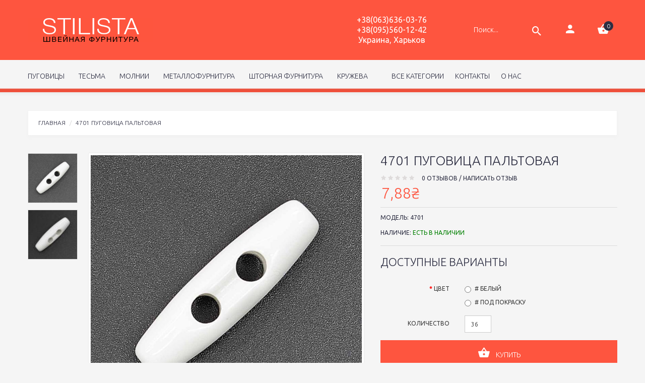

--- FILE ---
content_type: text/html; charset=utf-8
request_url: https://stilista.com.ua/index.php?route=product/product&product_id=1708
body_size: 23696
content:
<!DOCTYPE html>
<!--[if IE]><![endif]-->
<!--[if IE 8 ]><html dir="ltr" lang="ru" class="ie8"><![endif]-->
<!--[if IE 9 ]><html dir="ltr" lang="ru" class="ie9"><![endif]-->
<!--[if (gt IE 9)|!(IE)]><!-->
<html dir="ltr" lang="ru">
<!--<![endif]-->
<head>
<meta charset="UTF-8" />
<meta name="viewport" content="width=device-width, initial-scale=1">
<title>4701</title>
<base href="https://stilista.com.ua/" />
<meta name="description" content="пуговицы пальтовые, купить пальтовые пуговицы, купить костюмные пуговицы, пуговицы под покраску, пуговица-клык, пуговицы для дафлкота, пуговицы под покраску" />
<meta name="keywords" content= "пуговицы пальтовые, купить пальтовые пуговицы, купить костюмные пуговицы, пуговицы под покраску, пуговица-клык, пуговицы для дафлкота, пуговицы под покраску" />
<meta http-equiv="X-UA-Compatible" content="IE=edge">
<link href="https://stilista.com.ua/image/catalog/favicon.png" rel="icon" />


<!-- * = * -->
<link href="https://stilista.com.ua/index.php?route=product/product&amp;product_id=1708" rel="canonical" />
<!-- * = * -->


<script src="catalog/view/javascript/jquery/jquery-2.1.1.min.js" type="text/javascript"></script>
<link href="catalog/view/javascript/bootstrap/css/bootstrap.min.css" rel="stylesheet" media="screen" />
<script src="catalog/view/javascript/bootstrap/js/bootstrap.min.js" type="text/javascript"></script>
<link href="catalog/view/javascript/font-awesome/css/font-awesome.min.css" rel="stylesheet" type="text/css" />
<link href='//fonts.googleapis.com/css?family=Ubuntu:400,300,700' rel='stylesheet' type='text/css'>

<link rel="stylesheet"  href="catalog/view/theme/theme574/js/fancybox/jquery.fancybox.css" media="screen" />
<link href="catalog/view/javascript/jquery/owl-carousel/owl.carousel.css" rel="stylesheet">
<link href="catalog/view/theme/theme574/stylesheet/photoswipe.min.css" rel="stylesheet">
<link href="catalog/view/theme/theme574/stylesheet/magnificent.css" rel="stylesheet">
<link href="catalog/view/theme/theme574/stylesheet/material-design.css" rel="stylesheet">
<link href="catalog/view/theme/theme574/js/jquery.bxslider/jquery.bxslider.css" rel="stylesheet">
<link href="catalog/view/javascript/jquery/magnific/magnific-popup.css" type="text/css" rel="stylesheet" media="screen" />
<link href="catalog/view/javascript/jquery/datetimepicker/bootstrap-datetimepicker.min.css" type="text/css" rel="stylesheet" media="screen" />
<link href="catalog/view/theme/theme574/stylesheet/stylesheet.min.css" rel="stylesheet">

<script src="catalog/view/theme/theme574/js/common.js" type="text/javascript"></script>
<script src="catalog/view/theme/theme574/js/fancybox/jquery.fancybox.js"></script>
<!--Green Sock-->
<script src="catalog/view/theme/theme574/js/greensock/jquery.gsap.min.js" type="text/javascript"></script>
<script src="catalog/view/theme/theme574/js/greensock/TimelineMax.min.js" type="text/javascript"></script>
<script src="catalog/view/theme/theme574/js/greensock/TweenMax.min.js" type="text/javascript"></script>
<script src="catalog/view/theme/theme574/js/greensock/jquery.scrollmagic.min.js" type="text/javascript"></script>
<script src="catalog/view/javascript/jquery/owl-carousel/owl.carousel.min.js" type="text/javascript"></script>



<!--custom script-->
<script src="catalog/view/javascript/jquery/magnific/jquery.magnific-popup.min.js" type="text/javascript"></script>
<script src="catalog/view/javascript/jquery/datetimepicker/moment.js" type="text/javascript"></script>
<script src="catalog/view/javascript/jquery/datetimepicker/bootstrap-datetimepicker.min.js" type="text/javascript"></script>
<script src="catalog/view/theme/theme574/js/device.min.js" type="text/javascript"></script>
<!--[if lt IE 9]><div style='clear:both;height:59px;padding:0 15px 0 15px;position:relative;z-index:10000;text-align:center;'><a href="http://www.microsoft.com/windows/internet-explorer/default.aspx?ocid=ie6_countdown_bannercode"><img src="http://storage.ie6countdown.com/assets/100/images/banners/warning_bar_0000_us.jpg" border="0" height="42" width="820" alt="You are using an outdated browser. For a faster, safer browsing experience, upgrade for free today." /></a></div><![endif]-->

<script async src="https://www.googletagmanager.com/gtag/js?id=UA-109234727-1"></script>
<script>
  window.dataLayer = window.dataLayer || [];
  function gtag(){dataLayer.push(arguments);}
  gtag('js', new Date());

  gtag('config', 'UA-109234727-1');
</script>
</head>
<body class="product-product-1708">
<p id="gl_path" class="hidden">theme574</p>
<!-- swipe menu -->
<div class="swipe">
    <div class="swipe-menu">
        <ul>

            <li><a href="https://stilista.com.ua/index.php?route=account/account" title="Личный кабинет"><i class="fa fa-user"></i><span>Личный кабинет</span></a></li>
                            <li><a href="https://stilista.com.ua/index.php?route=account/register"><i class="fa fa-user"></i> Регистрация</a></li>
                <li><a href="https://stilista.com.ua/index.php?route=account/login"><i class="fa fa-lock"></i>Авторизация</a></li>
                        <li><a href="https://stilista.com.ua/index.php?route=account/wishlist" id="wishlist-total2" title="Закладки (0)"><i
                        class="fa fa-heart"></i> <span>Закладки (0)</span></a>
            </li>
            <li><a href="https://stilista.com.ua/index.php?route=checkout/cart" title="Корзина"><i
                        class="fa fa-shopping-cart"></i> <span>Корзина</span></a></li>
            <li><a href="https://stilista.com.ua/index.php?route=checkout/checkout" title="Оформление заказа"><i class="fa fa-share"></i>
                    <span>Оформление заказа</span></a></li>
        </ul>
                    <ul class="foot">
                                                            <li><a href="https://stilista.com.ua/o-nas">O нас</a></li>
                                            <li><a href="https://stilista.com.ua/informaciya-o-dostavke">Информация о доставке</a></li>
                                            <li><a href="https://stilista.com.ua/politika-konfidencialnosti">Политика конфиденциальности</a></li>
                                                </ul>
                <ul class="foot foot-1">
            <li><a href="https://stilista.com.ua/index.php?route=information/contact">Связаться с нами</a></li>
            <li><a href="https://stilista.com.ua/index.php?route=account/return/insert">Возврат товара</a></li>
            <li><a href="https://stilista.com.ua/index.php?route=information/sitemap">Карта сайта</a></li>
        </ul>

        <ul class="foot foot-2">
            <li><a href="https://stilista.com.ua/index.php?route=product/manufacturer">Производители</a></li>
            <li><a href="https://stilista.com.ua/index.php?route=account/voucher">Подарочные сертификаты</a></li>
            <li><a href="https://stilista.com.ua/index.php?route=affiliate/account">Партнерская программа</a></li>
            <li><a href="https://stilista.com.ua/index.php?route=product/special">Акции</a></li>
        </ul>
        <ul class="foot foot-3">
            <li><a href="https://stilista.com.ua/index.php?route=account/order">История заказов</a></li>
            <li><a href="https://stilista.com.ua/index.php?route=account/newsletter">Рассылка</a></li>
        </ul>
    </div>
</div>
<div id="page">
<div class="shadow"></div>
<div class="toprow-1">
	<a class="swipe-control" href="#"><i class="fa fa-align-justify"></i></a>
</div>

<header class="header">
	<div class="container">
		<div id="logo" class="logo">
						<a href="https://stilista.com.ua/index.php?route=common/home"><img src="https://stilista.com.ua/image/catalog/logo_1111_HELV_1.png" title="Stilista | Швейная фурнитура" alt="Stilista | Швейная фурнитура" class="img-responsive" /></a>
					</div>

		<div class="pull-right">
		<div id="phones" class="phones">
                    <ul>
                        <li class="life">
                            <a href="tel:+380636360376">+38(063)636-03-76</a>
                        </li>
                        <li class="vodafone">
                            <a href="tel:+380955601242">+38(095)560-12-42</a>
                        </li>
                        <li class="adress_row">
                            <span>Украина, Харьков</span>
                        </li>
                    </ul>
                </div>


		<div class="box-cart">
<div id="cart" class="cart toggle-wrap">
	<button  data-loading-text="Загрузка..." class="toggle">
		<i class="material-design-shopping231"></i> 
		<strong>Корзина: </strong>
		<span id="cart-total">Товаров 0 (0,00₴)</span>
		<span id="cart-total2">0</span>	</button>
  <ul class="toggle_cont pull-right">
		<li>
	  <p class="text-center">Ваша корзина пуста!</p>
	</li>
	  </ul>
</div>
</div>

		<div class="button-account toggle-wrap">
			<span class="toggle material-design-user157"  type="button"></span>
			<div class="toggle_cont pull-right">
								<ul class="list-unstyled">
					<li><a href="https://stilista.com.ua/index.php?route=account/login">Авторизация</a></li>
					<li><a href="https://stilista.com.ua/index.php?route=account/register">Регистрация</a></li>
				</ul>
							</div>
		</div>

		<div id="search" class="search">
	<input type="text" name="search" value="" placeholder="Поиск..."  /><button type="button" class="button-search"><i class="material-design-search100"></i></button>
</div>
		</div>

	</div>


		<div class="container">
		<div id="menu-gadget" class="menu-gadget">
			<div id="menu-icon" class="menu-icon">Категории</div>
			<ul class="menu">
<li>
<a href="https://stilista.com.ua/knopki">Кнопки</a>
<ul>
<li>
<a href="https://stilista.com.ua/dzhinsovye-200">Джинсовые</a>
</li>
<li>
<a href="https://stilista.com.ua/prishivnye" class="parent">Пришивные</a><ul>
<li>
<a href="https://stilista.com.ua/metallicheskie-157">Металлические</a>
</li>
<li>
<a href="https://stilista.com.ua/plastikovye-158">Пластиковые</a>
</li>

</ul>

</li>
<li>
<a href="https://stilista.com.ua/probivnye" class="parent">Пробивные</a><ul>
<li>
<a href="https://stilista.com.ua/metallicheskie-154">Металлические</a>
</li>
<li>
<a href="https://stilista.com.ua/plastikovye">Пластиковые</a>
</li>

</ul>

</li>
<li>
<a href="https://stilista.com.ua/holnitenyzaklepki">Хольнитены/заклепки</a>
</li>

</ul>

</li>
<li>
<a href="https://stilista.com.ua/kruzhevo">Кружево</a>
<ul>
<li>
<a href="https://stilista.com.ua/gipyur">Гипюр</a>
</li>
<li>
<a href="https://stilista.com.ua/makrame">Макраме</a>
</li>
<li>
<a href="https://stilista.com.ua/proshva">Прошва</a>
</li>
<li>
<a href="https://stilista.com.ua/streychevoe">Стрейчевое</a>
</li>

</ul>

</li>
<li>
<a href="https://stilista.com.ua/lenty">Ленты</a>
<ul>
<li>
<a href="https://stilista.com.ua/atlasnye" class="parent">Атласные</a><ul>
<li>
<a href="https://stilista.com.ua/dvustoronnie">Двусторонние</a>
</li>
<li>
<a href="https://stilista.com.ua/odnostoronnie">Односторонние</a>
</li>
<li>
<a href="https://stilista.com.ua/s-lyureksom">С люрексом</a>
</li>

</ul>

</li>
<li>
<a href="https://stilista.com.ua/barhatnye">Бархатные</a>
</li>
<li>
<a href="https://stilista.com.ua/detskie-115">Детские</a>
</li>
<li>
<a href="https://stilista.com.ua/kipernye">Киперные</a>
</li>
<li>
<a href="https://stilista.com.ua/korsazhnye">Корсажные</a>
</li>
<li>
<a href="https://stilista.com.ua/lyureks">Люрекс</a>
</li>
<li>
<a href="https://stilista.com.ua/organza">Органза</a>
</li>
<li>
<a href="https://stilista.com.ua/repsovye">Репсовые</a>
</li>
<li>
<a href="https://stilista.com.ua/ukrainskaya">Украинская</a>
</li>

</ul>

</li>
<li>
<a href="https://stilista.com.ua/metallofurnitura">Металлофурнитура</a>
<ul>
<li>
<a href="https://stilista.com.ua/krabiki">Крабики </a>
</li>
<li>
<a href="https://stilista.com.ua/kryuchki" class="parent">Крючки</a><ul>
<li>
<a href="https://stilista.com.ua/bryuchnye">Брючные</a>
</li>
<li>
<a href="https://stilista.com.ua/metallicheskie">Металлические</a>
</li>
<li>
<a href="https://stilista.com.ua/obtyanutye">Обтянутые</a>
</li>
<li>
<a href="https://stilista.com.ua/shubnye-133">Шубные</a>
</li>

</ul>

</li>
<li>
<a href="https://stilista.com.ua/lyuversyblochki">Люверсы/блочки </a>
</li>
<li>
<a href="https://stilista.com.ua/nakonechniki">Наконечники</a>
</li>
<li>
<a href="https://stilista.com.ua/ukrasheniya">Украшения</a>
</li>
<li>
<a href="https://stilista.com.ua/fiksatory">Фиксаторы</a>
</li>
<li>
<a href="https://stilista.com.ua/cepi">Цепи</a>
</li>

</ul>

</li>
<li>
<a href="https://stilista.com.ua/molnii">Молнии</a>
<ul>
<li>
<a href="https://stilista.com.ua/aksessuary" class="parent">Аксессуары </a><ul>
<li>
<a href="https://stilista.com.ua/begunok">Бегунок</a>
</li>
<li>
<a href="https://stilista.com.ua/ogranichiteli">Ограничители</a>
</li>
<li>
<a href="https://stilista.com.ua/puller">Пуллер</a>
</li>

</ul>

</li>
<li>
<a href="https://stilista.com.ua/atlasnye-138">Атласные</a>
</li>
<li>
<a href="https://stilista.com.ua/bryuchnye-139">Брючные</a>
</li>
<li>
<a href="https://stilista.com.ua/vitye">Витые</a>
</li>
<li>
<a href="https://stilista.com.ua/dekorativnye">Декоративные</a>
</li>
<li>
<a href="https://stilista.com.ua/dzhinsovye">Джинсовые</a>
</li>
<li>
<a href="https://stilista.com.ua/metallicheskie-143">Металлические</a>
</li>
<li>
<a href="https://stilista.com.ua/potaynye-144" class="parent">Потайные</a><ul>
<li>
<a href="https://stilista.com.ua/kottonovye">Коттоновые</a>
</li>
<li>
<a href="https://stilista.com.ua/neylonovye">Нейлоновые</a>
</li>

</ul>

</li>
<li>
<a href="https://stilista.com.ua/traktornye">Тракторные</a>
</li>

</ul>

</li>
<li>
<a href="https://stilista.com.ua/pugovicy">Пуговицы</a>
<ul>
<li>
<a href="https://stilista.com.ua/bluzochnye-sorochechnye">Блузочные сорочечные</a>
</li>
<li>
<a href="https://stilista.com.ua/detskie">Детские</a>
</li>
<li>
<a href="https://stilista.com.ua/dlya-specodezhdy">Для спецодежды</a>
</li>
<li>
<a href="https://stilista.com.ua/zhenskie" class="parent">Женские</a><ul>
<li>
<a href="https://stilista.com.ua/na-nozhke">На ножке</a>
</li>
<li>
<a href="https://stilista.com.ua/na-polunozhke">На полуножке </a>
</li>
<li>
<a href="https://stilista.com.ua/na-udary">На удары</a>
</li>

</ul>

</li>
<li>
<a href="https://stilista.com.ua/italiya" class="parent">Италия</a><ul>
<li>
<a href="https://stilista.com.ua/na-nozhke-101">На ножке</a>
</li>
<li>
<a href="https://stilista.com.ua/na-polunozhke-102">На полуножке</a>
</li>
<li>
<a href="https://stilista.com.ua/na-udary-103">На удары</a>
</li>

</ul>

</li>
<li>
<a href="https://stilista.com.ua/kanatka">Канатка </a>
</li>
<li>
<a href="https://stilista.com.ua/metallicheskie-pugovicy" class="parent">Металлические пуговицы</a><ul>
<li>
<a href="https://stilista.com.ua/dzhinsovye-161">Джинсовые</a>
</li>
<li>
<a href="https://stilista.com.ua/na-nozhke-100">На ножке</a>
</li>
<li>
<a href="https://stilista.com.ua/na-udary-99">На удары</a>
</li>

</ul>

</li>
<li>
<a href="https://stilista.com.ua/muzhskie" class="parent">Мужские</a><ul>
<li>
<a href="https://stilista.com.ua/na-nozhke-97">На ножке</a>
</li>
<li>
<a href="https://stilista.com.ua/na-udary-96">На удары</a>
</li>

</ul>

</li>
<li>
<a href="https://stilista.com.ua/pod-metall" class="parent">Под металл</a><ul>
<li>
<a href="https://stilista.com.ua/na-nozhke-105">На ножке</a>
</li>
<li>
<a href="https://stilista.com.ua/na-polunozhke-106">На полуножке</a>
</li>
<li>
<a href="https://stilista.com.ua/na-udary-104">На удары</a>
</li>

</ul>

</li>
<li>
<a href="https://stilista.com.ua/potaynye">Потайные</a>
</li>
<li>
<a href="https://stilista.com.ua/shubnye">Шубные</a>
</li>
<li>
<a href="https://stilista.com.ua/eksklyuzivnye">Эксклюзивные</a>
</li>

</ul>

</li>
<li>
<a href="https://stilista.com.ua/specialnye-predlozheniya">Специальные предложения</a>

</li>

</ul>
		</div>
	</div>
	<div id="tm_menu" class="nav__primary">
		<div class="container">
			<ul class="menu">
            <li>
			<a href="https://stilista.com.ua/pugovicy/">Пуговицы</a>
			</li>
			<li>
			<a href="https://stilista.com.ua/tesma/">&nbsp;&nbsp;Тесьма</a>
			</li>
			<li>
			<a href="https://stilista.com.ua/molnii/">&nbsp;&nbsp;Молнии</a>
			</li>
			<li>
			<a href="https://stilista.com.ua/metallofurnitura/">&nbsp;&nbsp;Металлофурнитура</a>
			</li>
			<li>
			<a href="https://stilista.com.ua/shtornaya-furnitura/">&nbsp;&nbsp;Шторная фурнитура</a>
			</li>
			<li>
			<a href="https://stilista.com.ua/kruzhevo/">&nbsp;&nbsp;Кружева</a>
			</li>
			<li>
			<li>
			<a href="https://stilista.com.ua/sitemap">&nbsp;Все категории</a>
			</li>
			<li>
			<a href="https://stilista.com.ua/contact-us">Контакты</a>
			</li>
			<li>
			<a href="https://stilista.com.ua/o-nas">о нас</a>
			</li>
			</ul>
			<div class="clear"></div>
		</div>
	</div>
	
</header>
<div class="container">
	<ul class="breadcrumb">
					<li><a href="https://stilista.com.ua/index.php?route=common/home">Главная</a></li>
					<li><a href="https://stilista.com.ua/index.php?route=product/product&amp;product_id=1708">4701 Пуговица пальтовая </a></li>
			</ul>

	<div class="row">
	
	
	<div id="content" class="col-sm-12 product_page">		<div class="row product-content-columns">

			<!-- Content left -->
			<div class="col-sm-5 col-lg-7 product_page-left">
				<!-- product image -->
                                				<div id="default_gallery" class="product-gallery">
															<div class="image-thumb">
						<ul id="image-additional">

														<li>
								<a href="#" data-image="https://stilista.com.ua/image/cache/catalog/women_4/4701-950x950.jpg">
                                                                    <img src="https://stilista.com.ua/image/cache/catalog/women_4/4701-950x950.jpg" alt="4701 Пуговица пальтовая _1"/>
								</a>
							</li>
																					<li>
								<a href="#" data-image="https://stilista.com.ua/image/cache/catalog/women_4/4701_1-800x800.jpg">
									<img src="https://stilista.com.ua/image/cache/catalog/women_4/4701_1-88x88.jpg" alt="4701 Пуговица пальтовая _2"/></a>
							</li>
							
						</ul>
					</div>
										                                        					<div id="product-image" class="product-image">

						<div class="magnificent-wrap">
							<div class="magnificent" data-magnificent="product-image">
								<div class="polaroid">
									<div class="inner">
										<img src="https://stilista.com.ua/image/cache/catalog/women_4/4701-800x800.jpg" alt="4701 Пуговица пальтовая _1"/>
									</div>
								</div>
							</div>
						</div>

						<div class="magnificent-viewport-wrap">
							<div data-magnificent-viewport="product-image">
								<div class="inner">
									<img src="https://stilista.com.ua/image/cache/catalog/women_4/4701-800x800.jpg" alt="4701 Пуговица пальтовая _2"/>
								</div>
							</div>
						</div>

						<script class="source">
							$(function () {
								$('#product-image [data-magnificent]').magnificent({zoomWidth:'150%'});
							});
						</script>
					</div>
														</div>



								<script type="text/javascript">
					jQuery(document).ready(function(){
					var myPhotoSwipe = $("#gallery a").photoSwipe({ enableMouseWheel: false , enableKeyboard: false, captionAndToolbarAutoHideDelay:0 });
					});
				</script>
				<div id="full_gallery">
					<ul id="gallery">
						<li><a href="https://stilista.com.ua/image/cache/catalog/women_4/4701-800x800.jpg" data-something="something" data-another-thing="anotherthing"><img src="https://stilista.com.ua/image/cache/catalog/women_4/4701-800x800.jpg"
                title="<b>Notice</b>: Undefined variable: title_image in <b>/home/zaovgqav/public_html/catalog/view/theme/theme574/template/product/product.tpl</b> on line <b>100</b>4701 Пуговица пальтовая "

                alt="<b>Notice</b>: Undefined variable: alt_image in <b>/home/zaovgqav/public_html/catalog/view/theme/theme574/template/product/product.tpl</b> on line <b>102</b>4701 Пуговица пальтовая "
             /></a></li>												<li><a href="https://stilista.com.ua/image/cache/catalog/women_4/4701_1-800x800.jpg" data-something="something1" data-another-thing="anotherthing1"><img src="https://stilista.com.ua/image/cache/catalog/women_4/4701_1-800x800.jpg"
                alt="<b>Notice</b>: Undefined variable: alt_image in <b>/home/zaovgqav/public_html/catalog/view/theme/theme574/template/product/product.tpl</b> on line <b>106</b>4701 Пуговица пальтовая "
             /></a></li>
												</ul>
				</div>
							</div>

			<!-- Content right -->
			<div class="col-sm-7 col-lg-5 product_page-right">
				<div class="general_info product-info">

					<h1 class="product-title">4701 Пуговица пальтовая </h1>


<!-- * = * -->
<!-- * = * -->



					<!-- Prodyuct rating status -->
					<div class="rating-section product-rating-status">
												<div class="rating">
																					<span class="fa fa-stack"><i class="fa fa-star fa-stack-1x"></i></span>
																												<span class="fa fa-stack"><i class="fa fa-star fa-stack-1x"></i></span>
																												<span class="fa fa-stack"><i class="fa fa-star fa-stack-1x"></i></span>
																												<span class="fa fa-stack"><i class="fa fa-star fa-stack-1x"></i></span>
																												<span class="fa fa-stack"><i class="fa fa-star fa-stack-1x"></i></span>
																					&nbsp;
							&nbsp;
							<a onclick="document.getElementById('tab-review').scrollIntoView();">0 отзывов</a> / <a onclick="document.getElementById('tab-review').scrollIntoView();">Написать отзыв</a>
						</div>
											</div>

										<div class="price-section">
						<span class="price-new"></span>
												<span class="price-new"><span class='autocalc-product-price'>7,88₴</span></span>
																		<div class="reward-block">
																				</div>
					</div>
					
					<ul class="list-unstyled product-section">
												<li>Модель: <span>4701</span></li>
												<li>Наличие: <span class="green">Есть в наличии</span></li>
					</ul>
				</div>

				<div id="product">

					<!-- Product options -->
					<div class="product-options form-horizontal">
													<div class="h3">Доступные варианты</div>
																																<div class="form-group required">
										<label class="control-label col-sm-4">Цвет</label>
										<div id="input-option3434" class="col-sm-8">
																							<div class="radio">
													<label>
													<input type="radio" name="option[3434]" value="9861" data-points="0" data-prefix="" data-price="0.0000" />
													# Белый																										</label>
												</div>
																							<div class="radio">
													<label>
													<input type="radio" name="option[3434]" value="9862" data-points="0" data-prefix="" data-price="0.0000" />
													# Под покраску																										</label>
												</div>
																					</div>
									</div>
																																																																																										</div>

					<!-- product reccurings -->
					<div class="product-reccurings">
											</div>

					<!-- Add to cart form -->
					<div class="form-group form-horizontal">
						<div class="form-group">
							<label class="control-label col-sm-4" for="input-quantity">Количество</label>
							<div class="col-sm-2">
								<input type="text" name="quantity" value="36" size="2" id="input-quantity" class="form-control" />
							</div>
						</div>

						<input type="hidden" name="product_id" value="1708" />
						<button type="button" id="button-cart" data-loading-text="Загрузка..." class="btn product-btn-add"><i class="material-design-shopping231"></i> <span>Купить</span></button>
					</div>

					<ul class="product-buttons">
						<li><button type="button" class="btn product-btn" onclick="wishlist.add('1708');"><i class="material-design-favorite22"></i> <span class="hidden-xs hidden-sm">В закладки</span></button></li>
						<li><button type="button" class="btn product-btn" onclick="compare.add('1708');"><i class="material-design-shuffle24"></i> <span class="hidden-xs hidden-sm">В сравнение</span></button></li>
					</ul>

					
											<div class="alert alert-info"><i class="fa fa-info-circle"></i> Минимальное количество для заказа данного товара: 36</div>
									</div>

			</div>
		</div>



			<div class="clearfix"></div>
		</div>

				<!-- Product specifications -->
		<div id="tab-specification" class="product-spec product-section">
			<div class="product-section_title h3">Характеристики</div>
			<table class="table table-bordered">
						<tbody>
				<tr>
					<th colspan="2"><strong>Детали</strong></th>
				</tr>
			</tbody>
			<tbody>
								<tr>
				<td>Описание</td>
				<td>Дафлкот — это самое неформальное из всех видов классического пальто. 
 Самый узнаваемый элемент дафлкота — это пуговицы на навесных петлях. Они уже давно вдохновляют модельеров на создание верхней одежды, стилизованной под дафлкот. Ежегодно появляются плащи, парки, короткие шерстяные и пуховые куртки, свитера, которые украшают застёжками в виде клыков или бочонков. Пуговицы для дафлкота внешне напоминают острые моржовые клыки. Это не только дизайнерский ход, но ещё и важный элемент, который обладает практичностью в суровых погодных условиях. 
 В современности для изготовления пуговиц дизайнеры всё реже используют натуральную кость, отдавая предпочтение дереву или пластику.
</td>
				</tr>
								<tr>
				<td>Размеры</td>
				<td>37 мм</td>
				</tr>
								<tr>
				<td>Цвет</td>
				<td>Белый. Мы можем покрасить пуговицу в нужный вам цвет.</td>
				</tr>
							</tbody>
						</table>
		</div>
		
		<!-- Product reviews -->
				<div id="tab-review" class="product-reviews product-section">
			<div class="product-section_title h3">Отзывов (0)</div>
			<form class="form-horizontal">

				<!-- Reviews list -->
				<div id="review"></div>

				<!-- Review form -->
				<div class="review-form-title">
					<div class="product-section_title h3" id="reviews_form_title">Написать отзыв</div>
				</div>
				<div class="product-review-form" id="reviews_form">
											<div class="form-group required">
							<label class="control-label col-sm-3" for="input-name">Ваше имя:</label>
							<div class="col-sm-9">
								<input type="text" name="name" value="" id="input-name" class="form-control" />
							</div>
						</div>
						<div class="form-group required">
							<label class="control-label col-sm-3" for="input-review">Ваш отзыв:</label>
							<div class="col-sm-9">
								<textarea name="text" rows="5" id="input-review" class="form-control"></textarea>
								<div class="help-block"><span style="color: #FF0000;">Примечание:</span> HTML разметка не поддерживается! Используйте обычный текст.</div>
							</div>
						</div>
						<div class="form-group required">
							<label class="control-label col-sm-3">Оценка:</label>
							<div class="col-sm-9">
								&nbsp;&nbsp;&nbsp; Плохо&nbsp;
								<input type="radio" name="rating" value="1" />
								&nbsp;
								<input type="radio" name="rating" value="2" />
								&nbsp;
								<input type="radio" name="rating" value="3" />
								&nbsp;
								<input type="radio" name="rating" value="4" />
								&nbsp;
								<input type="radio" name="rating" value="5" />
								&nbsp;Хорошо							</div>
						</div>
						<div class="form-group required">
							<label class="control-label col-sm-3" for="input-captcha">Введите код, указанный на картинке:</label>
							<div class="col-sm-9" >
								<input type="text" name="captcha" value="" id="input-captcha" class="form-control" />
							</div>
						</div>
						<div class="form-group">
							<div class="col-sm-9 col-sm-offset-3">
								<img src="index.php?route=tool/captcha" alt="" id="captcha" />
								<div class="pull-right">
									<button type="button" id="button-review" data-loading-text="Загрузка..." class="btn btn-primary">Продолжить</button>
								</div>
							</div>

						</div>

									</div>
			</form>
		</div>
		                <!-- Related products -->
				<div class="related-products product-section">
			<div class="product-section_title h3">Возможно, Вас также заинтересуют:</div>
			<div class="related-slider">
				
				<div>
					<div class="product-thumb transition">
						<div class="image">
							<a class="lazy" style="padding-bottom: 100%"
								href="https://stilista.com.ua/index.php?route=product/product&amp;product_id=1709">
							<img alt=" 6006 Пуговица пальтовая костюмная металлическая_1"
								title=" 6006 Пуговица пальтовая костюмная металлическая"
								class="img-responsive"
								data-src="https://stilista.com.ua/image/cache/placeholder-270x270.png"
								src="#"/>
							</a>
						</div>
						<div class="caption">
							<div class="name name-product"><a href="https://stilista.com.ua/index.php?route=product/product&amp;product_id=1709"> 6006 Пуговица пальтовая костюмная металлическая</a></div>
							<div class="description-small">36L, 2 цвета, пуговица костюмная, пальтовая,  металл. купить ...</div>

							<!-- price -->
															<p class="price">
																0,00₴																							</p>
													</div>
						<div class="cart-button">
							<button class="product-btn-add" type="button" onclick="cart.add('1709');"><i class="material-design-shopping231"></i> <span class="hidden-sm">Купить</span></button>
							<div class="row">
							<button class="product-btn" type="button" data-toggle="tooltip" title="В закладки" onclick="wishlist.add('1709');"><i class="material-design-favorite22"></i></button>
							<button class="product-btn" type="button" data-toggle="tooltip" title="В сравнение" onclick="compare.add('1709');"><i class="material-design-shuffle24"></i></button>
							</div>
						</div>

						<div class="rating">
																								<span class="fa fa-stack"><i class="fa fa-star fa-stack-1x"></i></span>
																																<span class="fa fa-stack"><i class="fa fa-star fa-stack-1x"></i></span>
																																<span class="fa fa-stack"><i class="fa fa-star fa-stack-1x"></i></span>
																																<span class="fa fa-stack"><i class="fa fa-star fa-stack-1x"></i></span>
																																<span class="fa fa-stack"><i class="fa fa-star fa-stack-1x"></i></span>
																					</div>
						<div class="clear"></div>

					</div>
				</div>

				
				<div>
					<div class="product-thumb transition">
						<div class="image">
							<a class="lazy" style="padding-bottom: 100%"
								href="https://stilista.com.ua/index.php?route=product/product&amp;product_id=1710">
							<img alt="6006 Пуговица пальтовая костюмная металлическая_1"
								title="6006 Пуговица пальтовая костюмная металлическая"
								class="img-responsive"
								data-src="https://stilista.com.ua/image/cache/catalog/women_4/6006_BN-270x270.jpg"
								src="#"/>
							</a>
						</div>
						<div class="caption">
							<div class="name name-product"><a href="https://stilista.com.ua/index.php?route=product/product&amp;product_id=1710">6006 Пуговица пальтовая костюмная металлическая</a></div>
							<div class="description-small">36L, 2 цвета, пуговица костюмная, пальтовая,  металл. купить ...</div>

							<!-- price -->
															<p class="price">
																4,77₴																							</p>
													</div>
						<div class="cart-button">
							<button class="product-btn-add" type="button" onclick="cart.add('1710');"><i class="material-design-shopping231"></i> <span class="hidden-sm">Купить</span></button>
							<div class="row">
							<button class="product-btn" type="button" data-toggle="tooltip" title="В закладки" onclick="wishlist.add('1710');"><i class="material-design-favorite22"></i></button>
							<button class="product-btn" type="button" data-toggle="tooltip" title="В сравнение" onclick="compare.add('1710');"><i class="material-design-shuffle24"></i></button>
							</div>
						</div>

						<div class="rating">
																								<span class="fa fa-stack"><i class="fa fa-star fa-stack-1x"></i></span>
																																<span class="fa fa-stack"><i class="fa fa-star fa-stack-1x"></i></span>
																																<span class="fa fa-stack"><i class="fa fa-star fa-stack-1x"></i></span>
																																<span class="fa fa-stack"><i class="fa fa-star fa-stack-1x"></i></span>
																																<span class="fa fa-stack"><i class="fa fa-star fa-stack-1x"></i></span>
																					</div>
						<div class="clear"></div>

					</div>
				</div>

				
				<div>
					<div class="product-thumb transition">
						<div class="image">
							<a class="lazy" style="padding-bottom: 100%"
								href="https://stilista.com.ua/index.php?route=product/product&amp;product_id=1711">
							<img alt="6008 Пуговица пальтовая костюмная металлическая_1"
								title="6008 Пуговица пальтовая костюмная металлическая"
								class="img-responsive"
								data-src="https://stilista.com.ua/image/cache/catalog/women_4/6008-270x270.jpg"
								src="#"/>
							</a>
						</div>
						<div class="caption">
							<div class="name name-product"><a href="https://stilista.com.ua/index.php?route=product/product&amp;product_id=1711">6008 Пуговица пальтовая костюмная металлическая</a></div>
							<div class="description-small">40L, 2 цвета, пуговица костюмная, пальтовая,  металл. купить ...</div>

							<!-- price -->
															<p class="price">
																12,38₴																							</p>
													</div>
						<div class="cart-button">
							<button class="product-btn-add" type="button" onclick="cart.add('1711');"><i class="material-design-shopping231"></i> <span class="hidden-sm">Купить</span></button>
							<div class="row">
							<button class="product-btn" type="button" data-toggle="tooltip" title="В закладки" onclick="wishlist.add('1711');"><i class="material-design-favorite22"></i></button>
							<button class="product-btn" type="button" data-toggle="tooltip" title="В сравнение" onclick="compare.add('1711');"><i class="material-design-shuffle24"></i></button>
							</div>
						</div>

						<div class="rating">
																								<span class="fa fa-stack"><i class="fa fa-star fa-stack-1x"></i></span>
																																<span class="fa fa-stack"><i class="fa fa-star fa-stack-1x"></i></span>
																																<span class="fa fa-stack"><i class="fa fa-star fa-stack-1x"></i></span>
																																<span class="fa fa-stack"><i class="fa fa-star fa-stack-1x"></i></span>
																																<span class="fa fa-stack"><i class="fa fa-star fa-stack-1x"></i></span>
																					</div>
						<div class="clear"></div>

					</div>
				</div>

				
				<div>
					<div class="product-thumb transition">
						<div class="image">
							<a class="lazy" style="padding-bottom: 100%"
								href="https://stilista.com.ua/index.php?route=product/product&amp;product_id=1712">
							<img alt="6010 пуговица пальтовая, костюмная металлическая_1"
								title="6010 пуговица пальтовая, костюмная металлическая"
								class="img-responsive"
								data-src="https://stilista.com.ua/image/cache/catalog/women  leg/6010-270x270.jpg"
								src="#"/>
							</a>
						</div>
						<div class="caption">
							<div class="name name-product"><a href="https://stilista.com.ua/index.php?route=product/product&amp;product_id=1712">6010 пуговица пальтовая, костюмная металлическая</a></div>
							<div class="description-small">40L, Пуговица пальтовая, костюмная на ножке, металл. Гербовые ...</div>

							<!-- price -->
															<p class="price">
																14,09₴																							</p>
													</div>
						<div class="cart-button">
							<button class="product-btn-add" type="button" onclick="cart.add('1712');"><i class="material-design-shopping231"></i> <span class="hidden-sm">Купить</span></button>
							<div class="row">
							<button class="product-btn" type="button" data-toggle="tooltip" title="В закладки" onclick="wishlist.add('1712');"><i class="material-design-favorite22"></i></button>
							<button class="product-btn" type="button" data-toggle="tooltip" title="В сравнение" onclick="compare.add('1712');"><i class="material-design-shuffle24"></i></button>
							</div>
						</div>

						<div class="rating">
																								<span class="fa fa-stack"><i class="fa fa-star fa-stack-1x"></i></span>
																																<span class="fa fa-stack"><i class="fa fa-star fa-stack-1x"></i></span>
																																<span class="fa fa-stack"><i class="fa fa-star fa-stack-1x"></i></span>
																																<span class="fa fa-stack"><i class="fa fa-star fa-stack-1x"></i></span>
																																<span class="fa fa-stack"><i class="fa fa-star fa-stack-1x"></i></span>
																					</div>
						<div class="clear"></div>

					</div>
				</div>

				
				<div>
					<div class="product-thumb transition">
						<div class="image">
							<a class="lazy" style="padding-bottom: 100%"
								href="https://stilista.com.ua/index.php?route=product/product&amp;product_id=1713">
							<img alt="7004 Пуговица пальтовая костюмная металлическая_1"
								title="7004 Пуговица пальтовая костюмная металлическая"
								class="img-responsive"
								data-src="https://stilista.com.ua/image/cache/catalog/women_4/7004-270x270.jpg"
								src="#"/>
							</a>
						</div>
						<div class="caption">
							<div class="name name-product"><a href="https://stilista.com.ua/index.php?route=product/product&amp;product_id=1713">7004 Пуговица пальтовая костюмная металлическая</a></div>
							<div class="description-small">44L / 40L, пуговица костюмная, пальтовая,  металл. купить 
ме...</div>

							<!-- price -->
															<p class="price">
																4,23₴																							</p>
													</div>
						<div class="cart-button">
							<button class="product-btn-add" type="button" onclick="cart.add('1713');"><i class="material-design-shopping231"></i> <span class="hidden-sm">Купить</span></button>
							<div class="row">
							<button class="product-btn" type="button" data-toggle="tooltip" title="В закладки" onclick="wishlist.add('1713');"><i class="material-design-favorite22"></i></button>
							<button class="product-btn" type="button" data-toggle="tooltip" title="В сравнение" onclick="compare.add('1713');"><i class="material-design-shuffle24"></i></button>
							</div>
						</div>

						<div class="rating">
																								<span class="fa fa-stack"><i class="fa fa-star fa-stack-1x"></i></span>
																																<span class="fa fa-stack"><i class="fa fa-star fa-stack-1x"></i></span>
																																<span class="fa fa-stack"><i class="fa fa-star fa-stack-1x"></i></span>
																																<span class="fa fa-stack"><i class="fa fa-star fa-stack-1x"></i></span>
																																<span class="fa fa-stack"><i class="fa fa-star fa-stack-1x"></i></span>
																					</div>
						<div class="clear"></div>

					</div>
				</div>

				
				<div>
					<div class="product-thumb transition">
						<div class="image">
							<a class="lazy" style="padding-bottom: 100%"
								href="https://stilista.com.ua/index.php?route=product/product&amp;product_id=1714">
							<img alt="7017 Пуговица пальтовая костюмная металлическая_1"
								title="7017 Пуговица пальтовая костюмная металлическая"
								class="img-responsive"
								data-src="https://stilista.com.ua/image/cache/catalog/women_4/7017-270x270.jpg"
								src="#"/>
							</a>
						</div>
						<div class="caption">
							<div class="name name-product"><a href="https://stilista.com.ua/index.php?route=product/product&amp;product_id=1714">7017 Пуговица пальтовая костюмная металлическая</a></div>
							<div class="description-small">44L / 32L, пуговица костюмная, пальтовая,  металл. купить 
ме...</div>

							<!-- price -->
															<p class="price">
																3,56₴																							</p>
													</div>
						<div class="cart-button">
							<button class="product-btn-add" type="button" onclick="cart.add('1714');"><i class="material-design-shopping231"></i> <span class="hidden-sm">Купить</span></button>
							<div class="row">
							<button class="product-btn" type="button" data-toggle="tooltip" title="В закладки" onclick="wishlist.add('1714');"><i class="material-design-favorite22"></i></button>
							<button class="product-btn" type="button" data-toggle="tooltip" title="В сравнение" onclick="compare.add('1714');"><i class="material-design-shuffle24"></i></button>
							</div>
						</div>

						<div class="rating">
																								<span class="fa fa-stack"><i class="fa fa-star fa-stack-1x"></i></span>
																																<span class="fa fa-stack"><i class="fa fa-star fa-stack-1x"></i></span>
																																<span class="fa fa-stack"><i class="fa fa-star fa-stack-1x"></i></span>
																																<span class="fa fa-stack"><i class="fa fa-star fa-stack-1x"></i></span>
																																<span class="fa fa-stack"><i class="fa fa-star fa-stack-1x"></i></span>
																					</div>
						<div class="clear"></div>

					</div>
				</div>

				
				<div>
					<div class="product-thumb transition">
						<div class="image">
							<a class="lazy" style="padding-bottom: 100%"
								href="https://stilista.com.ua/index.php?route=product/product&amp;product_id=1715">
							<img alt="7021 Пуговица костюмная металлическая_1"
								title="7021 Пуговица костюмная металлическая"
								class="img-responsive"
								data-src="https://stilista.com.ua/image/cache/catalog/women_4/7021-270x270.jpg"
								src="#"/>
							</a>
						</div>
						<div class="caption">
							<div class="name name-product"><a href="https://stilista.com.ua/index.php?route=product/product&amp;product_id=1715">7021 Пуговица костюмная металлическая</a></div>
							<div class="description-small">34L, пуговица костюмная,  металл. купить 
металлическую пугов...</div>

							<!-- price -->
															<p class="price">
																7,02₴																							</p>
													</div>
						<div class="cart-button">
							<button class="product-btn-add" type="button" onclick="cart.add('1715');"><i class="material-design-shopping231"></i> <span class="hidden-sm">Купить</span></button>
							<div class="row">
							<button class="product-btn" type="button" data-toggle="tooltip" title="В закладки" onclick="wishlist.add('1715');"><i class="material-design-favorite22"></i></button>
							<button class="product-btn" type="button" data-toggle="tooltip" title="В сравнение" onclick="compare.add('1715');"><i class="material-design-shuffle24"></i></button>
							</div>
						</div>

						<div class="rating">
																								<span class="fa fa-stack"><i class="fa fa-star fa-stack-1x"></i></span>
																																<span class="fa fa-stack"><i class="fa fa-star fa-stack-1x"></i></span>
																																<span class="fa fa-stack"><i class="fa fa-star fa-stack-1x"></i></span>
																																<span class="fa fa-stack"><i class="fa fa-star fa-stack-1x"></i></span>
																																<span class="fa fa-stack"><i class="fa fa-star fa-stack-1x"></i></span>
																					</div>
						<div class="clear"></div>

					</div>
				</div>

				
				<div>
					<div class="product-thumb transition">
						<div class="image">
							<a class="lazy" style="padding-bottom: 100%"
								href="https://stilista.com.ua/index.php?route=product/product&amp;product_id=1716">
							<img alt="7064 Пуговица клубная металлическая_1"
								title="7064 Пуговица клубная металлическая"
								class="img-responsive"
								data-src="https://stilista.com.ua/image/cache/catalog/women  leg/7064_W-270x270.jpg"
								src="#"/>
							</a>
						</div>
						<div class="caption">
							<div class="name name-product"><a href="https://stilista.com.ua/index.php?route=product/product&amp;product_id=1716">7064 Пуговица клубная металлическая</a></div>
							<div class="description-small">36L, 2 цвета, Пуговица пальтовая на ножке, металл. Гербовые пу...</div>

							<!-- price -->
															<p class="price">
																15,93₴																							</p>
													</div>
						<div class="cart-button">
							<button class="product-btn-add" type="button" onclick="cart.add('1716');"><i class="material-design-shopping231"></i> <span class="hidden-sm">Купить</span></button>
							<div class="row">
							<button class="product-btn" type="button" data-toggle="tooltip" title="В закладки" onclick="wishlist.add('1716');"><i class="material-design-favorite22"></i></button>
							<button class="product-btn" type="button" data-toggle="tooltip" title="В сравнение" onclick="compare.add('1716');"><i class="material-design-shuffle24"></i></button>
							</div>
						</div>

						<div class="rating">
																								<span class="fa fa-stack"><i class="fa fa-star fa-stack-1x"></i></span>
																																<span class="fa fa-stack"><i class="fa fa-star fa-stack-1x"></i></span>
																																<span class="fa fa-stack"><i class="fa fa-star fa-stack-1x"></i></span>
																																<span class="fa fa-stack"><i class="fa fa-star fa-stack-1x"></i></span>
																																<span class="fa fa-stack"><i class="fa fa-star fa-stack-1x"></i></span>
																					</div>
						<div class="clear"></div>

					</div>
				</div>

				
				<div>
					<div class="product-thumb transition">
						<div class="image">
							<a class="lazy" style="padding-bottom: 100%"
								href="https://stilista.com.ua/index.php?route=product/product&amp;product_id=1717">
							<img alt="7079 пуговица пальтовая, костюмная металлическая_1"
								title="7079 пуговица пальтовая, костюмная металлическая"
								class="img-responsive"
								data-src="https://stilista.com.ua/image/cache/catalog/women  leg/7079_TG-270x270.jpg"
								src="#"/>
							</a>
						</div>
						<div class="caption">
							<div class="name name-product"><a href="https://stilista.com.ua/index.php?route=product/product&amp;product_id=1717">7079 пуговица пальтовая, костюмная металлическая</a></div>
							<div class="description-small">40L / 32L /24L, 3 цвета, пуговица пальтовая, костюмная на ножк...</div>

							<!-- price -->
															<p class="price">
																9,86₴																							</p>
													</div>
						<div class="cart-button">
							<button class="product-btn-add" type="button" onclick="cart.add('1717');"><i class="material-design-shopping231"></i> <span class="hidden-sm">Купить</span></button>
							<div class="row">
							<button class="product-btn" type="button" data-toggle="tooltip" title="В закладки" onclick="wishlist.add('1717');"><i class="material-design-favorite22"></i></button>
							<button class="product-btn" type="button" data-toggle="tooltip" title="В сравнение" onclick="compare.add('1717');"><i class="material-design-shuffle24"></i></button>
							</div>
						</div>

						<div class="rating">
																								<span class="fa fa-stack"><i class="fa fa-star fa-stack-1x"></i></span>
																																<span class="fa fa-stack"><i class="fa fa-star fa-stack-1x"></i></span>
																																<span class="fa fa-stack"><i class="fa fa-star fa-stack-1x"></i></span>
																																<span class="fa fa-stack"><i class="fa fa-star fa-stack-1x"></i></span>
																																<span class="fa fa-stack"><i class="fa fa-star fa-stack-1x"></i></span>
																					</div>
						<div class="clear"></div>

					</div>
				</div>

				
				<div>
					<div class="product-thumb transition">
						<div class="image">
							<a class="lazy" style="padding-bottom: 100%"
								href="https://stilista.com.ua/index.php?route=product/product&amp;product_id=1718">
							<img alt="10048 пуговица костюмная, пальтовая на ножке_1"
								title="10048 пуговица костюмная, пальтовая на ножке"
								class="img-responsive"
								data-src=""
								src="#"/>
							</a>
						</div>
						<div class="caption">
							<div class="name name-product"><a href="https://stilista.com.ua/index.php?route=product/product&amp;product_id=1718">10048 пуговица костюмная, пальтовая на ножке</a></div>
							<div class="description-small">&nbsp;48L / 40L. Пуговица на ножке, пластик. 2 цвета. Италия, ...</div>

							<!-- price -->
															<p class="price">
																18,32₴																							</p>
													</div>
						<div class="cart-button">
							<button class="product-btn-add" type="button" onclick="cart.add('1718');"><i class="material-design-shopping231"></i> <span class="hidden-sm">Купить</span></button>
							<div class="row">
							<button class="product-btn" type="button" data-toggle="tooltip" title="В закладки" onclick="wishlist.add('1718');"><i class="material-design-favorite22"></i></button>
							<button class="product-btn" type="button" data-toggle="tooltip" title="В сравнение" onclick="compare.add('1718');"><i class="material-design-shuffle24"></i></button>
							</div>
						</div>

						<div class="rating">
																								<span class="fa fa-stack"><i class="fa fa-star fa-stack-1x"></i></span>
																																<span class="fa fa-stack"><i class="fa fa-star fa-stack-1x"></i></span>
																																<span class="fa fa-stack"><i class="fa fa-star fa-stack-1x"></i></span>
																																<span class="fa fa-stack"><i class="fa fa-star fa-stack-1x"></i></span>
																																<span class="fa fa-stack"><i class="fa fa-star fa-stack-1x"></i></span>
																					</div>
						<div class="clear"></div>

					</div>
				</div>

							</div>
		</div>
				<!-- Related products -->
		
		<!-- Product comments -->
		<!-- <div class="product-comments product-section">
			<h3 class="product-section_title">Comments</h3>
		    <div id="disqus_thread"></div>
		    <script type="text/javascript">
		        /* * * CONFIGURATION VARIABLES: EDIT BEFORE PASTING INTO YOUR WEBPAGE * * */
		        var disqus_shortname = 'thtest123'; // required: replace example with your forum shortname

		        /* * * DON'T EDIT BELOW THIS LINE * * */
		        (function() {
		            var dsq = document.createElement('script'); dsq.type = 'text/javascript'; dsq.async = true;
		            dsq.src = '//' + disqus_shortname + '.disqus.com/embed.js';
		            (document.getElementsByTagName('head')[0] || document.getElementsByTagName('body')[0]).appendChild(dsq);
		        })();
		    </script>
		    <noscript>Please enable JavaScript to view the <a href="http://disqus.com/?ref_noscript">comments powered by Disqus.</a></noscript>
    		</div> -->

		</div>
	</div>
</div>

<script>
		document.getElementById('input-quantity').onkeypress = function(e) {

  e = e || event;

  if (e.ctrlKey || e.altKey || e.metaKey) return;

  var chr = getChar(e);

  if (chr == null) return;

  if (chr < '0' || chr > '9') {
    return false;
  }

}

function getChar(event) {
  if (event.which == null) {
    if (event.keyCode < 32) return null;
    return String.fromCharCode(event.keyCode) // IE
  }

  if (event.which!=0 && event.charCode!=0) {
    if (event.which < 32) return null;
    return String.fromCharCode(event.which)
  }

  return null;
}
	jQuery('#reviews_form_title').addClass('close-tab');
	jQuery('#reviews_form_title').on("click", function(){
	if (jQuery(this).hasClass('close-tab')) { jQuery(this).removeClass('close').parents('#tab-review').find('#reviews_form').slideToggle(); }
		else {
		jQuery(this).addClass('close-tab').parents('#tab-review').find('#reviews_form').slideToggle();
	}
	})
</script>

<script type="text/javascript"><!--
	$('select[name=\'recurring_id\'], input[name="quantity"]').change(function(){
		$.ajax({
			url: 'index.php?route=product/product/getRecurringDescription',
			type: 'post',
			data: $('input[name=\'product_id\'], input[name=\'quantity\'], select[name=\'recurring_id\']'),
			dataType: 'json',
			beforeSend: function() {
				$('#recurring-description').html('');
			},
			success: function(json) {
				$('.alert, .text-danger').remove();

				if (json['success']) {
					$('#recurring-description').html(json['success']);
				}
			}
		});
	});
	//-->
</script>

<script type="text/javascript"><!--
	$('#button-cart').on('click', function() {
        // << Related Options / Связанные опции
	
        // >> Related Options / Связанные опции
		$.ajax({
			url: 'index.php?route=checkout/cart/add',
			type: 'post',
			data: $('#product input[type=\'text\'], #product input[type=\'hidden\'], #product input[type=\'radio\']:checked, #product input[type=\'checkbox\']:checked, #product select, #product textarea'),
			dataType: 'json',
			beforeSend: function() {
				$('#button-cart').button('loading');
			},
			complete: function() {
				$('#button-cart').button('reset');
			},
			success: function(json) {
				$('.alert, .text-danger').remove();
				$('.form-group').removeClass('has-error');

				if (json['error']) {
					if (json['error']['option']) {
						for (i in json['error']['option']) {
							var element = $('#input-option' + i.replace('_', '-'));

							if (element.parent().hasClass('input-group')) {
								element.parent().after('<div class="text-danger">' + json['error']['option'][i] + '</div>');
							} else {
								element.after('<div class="text-danger">' + json['error']['option'][i] + '</div>');
							}
						}
					}

					if (json['error']['recurring']) {
						$('select[name=\'recurring_id\']').after('<div class="text-danger">' + json['error']['recurring'] + '</div>');
					}

					// Highlight any found errors
					$('.text-danger').parent().addClass('has-error');
				}

				if (json['success']) {
					$('.breadcrumb').after('<div class="alert alert-success">' + json['success'] + '<button type="button" class="close" data-dismiss="alert">&times;</button></div>');



					<!--$('html, body').animate({ scrollTop: 0 }, 'slow');-->

					$('#cart').load('index.php?route=common/cart/info #cart');
					setTimeout(function() {$('.alert').fadeOut(1000)},3000)
				}
			}
		});
	});
	//-->
</script>

<script type="text/javascript"><!--
	$('.date').datetimepicker({
		pickTime: false
	});

	$('.datetime').datetimepicker({
		pickDate: true,
		pickTime: true
	});

	$('.time').datetimepicker({
		pickDate: false
	});

	$('button[id^=\'button-upload\']').on('click', function() {
		var node = this;

		$('#form-upload').remove();

		$('body').prepend('<form enctype="multipart/form-data" id="form-upload" style="display: none;"><input type="file" name="file" /></form>');

		$('#form-upload input[name=\'file\']').trigger('click');

		$('#form-upload input[name=\'file\']').on('change', function() {
			$.ajax({
				url: 'index.php?route=tool/upload',
				type: 'post',
				dataType: 'json',
				data: new FormData($(this).parent()[0]),
				cache: false,
				contentType: false,
				processData: false,
				beforeSend: function() {
					$(node).button('loading');
				},
				complete: function() {
					$(node).button('reset');
				},
				success: function(json) {
					$('.text-danger').remove();

					if (json['error']) {
						$(node).parent().find('input').after('<div class="text-danger">' + json['error'] + '</div>');
					}

					if (json['success']) {
						alert(json['success']);

						$(node).parent().find('input').attr('value', json['code']);
					}
				},
				error: function(xhr, ajaxOptions, thrownError) {
					alert(thrownError + "\r\n" + xhr.statusText + "\r\n" + xhr.responseText);
				}
			});
		});
	});
	//-->
</script>

<script type="text/javascript"><!--
	$('#review').delegate('.pagination a', 'click', function(e) {
		e.preventDefault();

		$('#review').fadeOut('slow');

		$('#review').load(this.href);

		$('#review').fadeIn('slow');
	});

	$('#review').load('index.php?route=product/product/review&product_id=1708');

	$('#button-review').on('click', function() {
		$.ajax({
			url: 'index.php?route=product/product/write&product_id=1708',
			type: 'post',
			dataType: 'json',
			data: 'name=' + encodeURIComponent($('input[name=\'name\']').val()) + '&text=' + encodeURIComponent($('textarea[name=\'text\']').val()) + '&rating=' + encodeURIComponent($('input[name=\'rating\']:checked').val() ? $('input[name=\'rating\']:checked').val() : '') + '&captcha=' + encodeURIComponent($('input[name=\'captcha\']').val()),
			beforeSend: function() {
				$('#button-review').button('loading');
			},
			complete: function() {
				$('#button-review').button('reset');
				$('#captcha').attr('src', 'index.php?route=tool/captcha#'+new Date().getTime());
				$('input[name=\'captcha\']').val('');
			},
			success: function(json) {
				$('.alert-success, .alert-danger').remove();

				if (json['error']) {
					$('#review').after('<div class="alert alert-danger"><i class="fa fa-exclamation-circle"></i> ' + json['error'] + '</div>');
				}

				if (json['success']) {
					$('#review').after('<div class="alert alert-success"><i class="fa fa-check-circle"></i> ' + json['success'] + '</div>');

					$('input[name=\'name\']').val('');
					$('textarea[name=\'text\']').val('');
					$('input[name=\'rating\']:checked').prop('checked', false);
					$('input[name=\'captcha\']').val('');
				}
			}
		});
	});

	$(document).ready(function() {
		$('.thumbnails').magnificPopup({
			type:'image',
			delegate: 'a',
			gallery: {
				enabled:true
			}
		});
	});
	//-->
</script>

<script type="text/javascript">
    /* * * CONFIGURATION VARIABLES: EDIT BEFORE PASTING INTO YOUR WEBPAGE * * */
    var disqus_shortname = 'thtest123'; // required: replace example with your forum shortname

    /* * * DON'T EDIT BELOW THIS LINE * * */
    (function () {
        var s = document.createElement('script'); s.async = true;
        s.type = 'text/javascript';
        s.src = '//' + disqus_shortname + '.disqus.com/count.js';
        (document.getElementsByTagName('HEAD')[0] || document.getElementsByTagName('BODY')[0]).appendChild(s);
    }());
</script>


<script type="text/javascript"><!--
function price_format(price)
{
    c = 2;
    d = ','; // decimal separator
    t = ''; // thousands separator
    s_left = '';
    s_right = '₴';
    n = price * 45.00000000;
    i = parseInt(n = Math.abs(n).toFixed(c)) + '';
    j = ((j = i.length) > 3) ? j % 3 : 0;
    price_text = s_left + (j ? i.substr(0, j) + t : '') + i.substr(j).replace(/(\d{3})(?=\d)/g, "$1" + t) + (c ? d + Math.abs(n - i).toFixed(c).slice(2) : '') + s_right;

    
    return price_text;
}

function calculate_tax(price)
{
        return price;
}

function process_discounts(price, quantity)
{
        return price;
}


animate_delay = 20;

main_price_final = calculate_tax(0.1750);
main_price_start = calculate_tax(0.1750);
main_step = 0;
main_timeout_id = 0;

function animateMainPrice_callback() {
    main_price_start += main_step;

    if ((main_step > 0) && (main_price_start > main_price_final)){
        main_price_start = main_price_final;
    } else if ((main_step < 0) && (main_price_start < main_price_final)) {
        main_price_start = main_price_final;
    } else if (main_step == 0) {
        main_price_start = main_price_final;
    }

    $('.autocalc-product-price').html( price_format(main_price_start) );

    if (main_price_start != main_price_final) {
        main_timeout_id = setTimeout(animateMainPrice_callback, animate_delay);
    }
}

function animateMainPrice(price) {
    main_price_start = main_price_final;
    main_price_final = price;
    main_step = (main_price_final - main_price_start) / 10;

    clearTimeout(main_timeout_id);
    main_timeout_id = setTimeout(animateMainPrice_callback, animate_delay);
}




function recalculateprice()
{
    var main_price = 0.175;
    var input_quantity = Number($('input[name="quantity"]#input-quantity').val());
    var special = 0;
    var tax = 0;

    if (isNaN(input_quantity)) input_quantity = 1;

        main_price = process_discounts(main_price, input_quantity);
    tax = process_discounts(tax, input_quantity);


    var option_price = 0;

        var main_price_ro = main_price;
    $('#product input:checked,#product option:selected').each(function() {
      if ($(this).data('prefix') == '=') {
        option_price += Number($(this).data('price'));
        main_price = 0;
        special = 0;
      }
    });
    console.log(main_price);
    $('#product input:checked,#product option:selected').each(function() {
      if ($(this).data('prefix') == '+') {
        option_price += Number($(this).data('price'));
      }
      if ($(this).data('prefix') == '-') {
        option_price -= Number($(this).data('price'));
      }
      if ($(this).data('prefix') == 'u') {
        pcnt = 1.0 + (Number($(this).data('price')) / 100.0);
        option_price *= pcnt;
        main_price *= pcnt;
        special *= pcnt;
      }
      if ($(this).data('prefix') == 'd') {
        pcnt = 1.0 - (Number($(this).data('price')) / 100.0);
        option_price *= pcnt;
        main_price *= pcnt;
        special *= pcnt;
      }
      if ($(this).data('prefix') == '*') {
        option_price *= Number($(this).data('price'));
        main_price *= Number($(this).data('price'));
        special *= Number($(this).data('price'));
      }
      if ($(this).data('prefix') == '/') {
        option_price /= Number($(this).data('price'));
        main_price /= Number($(this).data('price'));
        special /= Number($(this).data('price'));
      }
    });
	
    special += option_price;
    main_price += option_price;
	
//	console.log(option_price);
	
    // related_options


		var jsroprice = {"4590":{"price":"0.1750","price_prefix":"=","model":"","ean":"","stock":"","in_stock":false,"discounts":[],"specials":[],"special":false},"4591":{"price":"0.1750","price_prefix":"=","model":"","ean":"","stock":"","in_stock":false,"discounts":[],"specials":[],"special":false}};

            main_price = main_price_ro
        if (Object.keys(ro_prices).length > 0 && Object.keys(ro_array).length){
            var options_vals = {}
           $('#product input:checked,#product option:selected').each(function() {
               options_vals[$(this).attr('name').replace(/[^0-9]/gim,'')] = parseInt($(this).val())
            })

            for(v in ro_array){
                if(JSON.stringify(ro_array[v]) == JSON.stringify(options_vals)){

                    main_price = jsroprice[v]['price']

                }
            }
        }
    	
	console.log(ro_array, main_price,options_vals,jsroprice);

          tax = main_price;
        // Process TAX.
    main_price = calculate_tax(main_price);
    special = calculate_tax(special);

        main_price *= input_quantity;
    special *= input_quantity;
    tax *= input_quantity;
    


    // Display Main Price
    animateMainPrice(main_price);

    }

$(document).ready(function() {
    $('#product input[type="checkbox"]').bind('change', function() { recalculateprice(); });
    $('#product input[type="radio"]').bind('change', function() { recalculateprice(); });
    $('#product select').bind('change', function() { recalculateprice(); });

    $quantity = $('#product input[name="quantity"]');
    $quantity.data('val', $quantity.val());
    (function() {
        if ($quantity.val() != $quantity.data('val')){
            $quantity.data('val',$quantity.val());
            recalculateprice();
        }
        setTimeout(arguments.callee, 250);
    })();

});

//--></script>

<!-- Related Options / Связанные опции << -->

			<script type="text/javascript">

				
				// << Product Image Option DropDown compatibility
				function ro_piodd_set_value(product_option_id, value) {

					var radio_elems = $('input[type=radio][name="'+option_prefix+'['+product_option_id+']"]');
					if (radio_elems.length) {
						var piodd_option_div = radio_elems.closest('div[id^=option-]').find('[id^=image-option]');
						if (piodd_option_div.length) {

							piodd_option_div.find('a.dd-option').removeClass('dd-option-selected');
							piodd_option_div.find('input.dd-selected-value').val(value);
							if (value) {
								var piodd_selected_a = piodd_option_div.find('input.dd-option-value[value='+value+']').parent().addClass('dd-option-selected');
								piodd_option_div.find('a.dd-selected').html('');
								piodd_option_div.find('a.dd-selected').append( piodd_selected_a.find('img').clone().removeClass('dd-option-image').addClass('dd-selected-image') );
								piodd_option_div.find('a.dd-selected').append( piodd_selected_a.find('label').clone().removeClass('dd-option-text').addClass('dd-selected-text') );
							} else {
								if (ro_piodd_select_texts[product_option_id]) {
									piodd_option_div.find('a.dd-selected').html(ro_piodd_select_texts[product_option_id]);
								}
							}
						}
					}

				}
				// >> Product Image Option DropDown compatibility


				function clear_options() {

					// << Product Image Option DropDown compatibility
					options = $('input[type=radio][name^="'+option_prefix+'"]:checked');
					for (i=0;i<options.length;i++) {

						var product_option_id = ro_get_product_option_id_from_name($(options[i]).attr('name'));
						ro_piodd_set_value(product_option_id, '');
					}
					// >> Product Image Option DropDown compatibility

					$('input[type=radio][name^="'+option_prefix+'"]').attr('checked', false);

					$('select[name^="'+option_prefix+'"]').val('');

					$('textarea[name^="'+option_prefix+'"]').val('')

					$('input[type=text][name^="'+option_prefix+'"]').val('');

					$('input[type=checkbox][name^="'+option_prefix+'"]').attr('checked', false);

					$('input[type=hidden][name^="'+option_prefix+'"]').val('')

					options_values_access();
					set_block_options();
					set_journal2_options();

					$('#input-quantity').trigger('change');

					
					return false;
				}

				// Product Block Option & Product Color Option compatibility
				function set_block_options() {
					if (use_block_options) {

						// Product Block Option & Product Color Option text clear
						$('.option span[id^="option-text-"]').html('');

						$('select[name^="'+option_prefix+'["]').find('option').each( function () {
							var poid = ro_get_product_option_id_from_name($(this).parent().attr('name'));
							//$(this).parent().attr('name').substr(7, $(this).parent().attr('name').length-8);

							// Product Block Option
							// выключаем все блоки для SELECT
							$('a[id^="block-"][option-text-id$="-'+poid+'"]').removeClass('block-active');
							if ($(this).parent().val()) {
								$('a[id^="block-"][option-text-id$="-'+poid+'"][option-value="'+$(this).parent().val()+'"]').addClass('block-active').click();
							}

							// Product Color Option
							$('a[id^="color-"][option-text-id$="-'+poid+'"]').removeClass('color-active');
							if ($(this).parent().val()) {
								$('a[id^="color-"][option-text-id$="-'+poid+'"][optval="'+$(this).parent().val()+'"]').addClass('color-active').click();
							}

						});

						// block options use RADIOs for images
						$('input[type=radio][name^="'+option_prefix+'["]').each( function () {
							var poid = ro_get_product_option_id_from_name($(this).attr('name'));
							//$(this).attr('name').substr(7, $(this).attr('name').length-8);

							// Product Block Option
							// выключаем только текущий блок для RADIO
							$('a[id^="block-"][option-text-id$="-'+poid+'"][option-value="'+$(this).val()+'"]').removeClass('block-active');
							if ($(this).is(':checked')) {
								$('a[id^="block-"][option-text-id$="-'+poid+'"][option-value="'+$(this).val()+'"]').addClass('block-active').click();
							}

							// Product Color Option
							$('a[id^="color-"][option-text-id$="-'+poid+'"][optval="'+$(this).val()+'"]').removeClass('color-active');
							if ($(this).is(':checked')) {
								$('a[id^="color-"][option-text-id$="-'+poid+'"][optval="'+$(this).val()+'"]').addClass('color-active').click();

							}

						});

					}

				}

			</script>



			
					<style>
						.ro_option_disabled { color: #e1e1e1; }
					</style>

					
					<script type="text/javascript">

					var hide_inaccessible = false;
					var ro_settings = null;
					var options_types = [];
					var variant_product_options = [2776,303,307,306,448,295,285,2681,1860,3133,287,291,289,451,310,313,3183,3358,320,440,327,3149,332,334,336,338,340,342,2748,2754,348,350,352,2683,2320,444,436,2616,366,432,370,372,374,376,378,380,384,383,386,388,390,392,394,396,2260,1079,2700,402,404,2041,2043,410,413,407,416,418,3152,421,424,426,454,458,469,462,460,2728,473,1724,1840,3141,3145,484,1844,1846,490,492,494,496,498,500,502,504,506,3419,510,1605,514,516,518,2632,522,2638,526,528,530,532,534,536,538,3418,2802,544,2786,548,550,551,554,556,558,560,565,566,3462,2691,3285,575,577,579,583,585,587,589,2756,2047,3458,614,617,619,621,2778,3351,627,2750,669,2326,636,3353,640,642,644,646,648,650,653,657,3129,660,2645,666,3317,671,2752,675,677,1597,862,1602,1594,1592,2642,788,823,787,2936,2926,2928,840,3361,838,837,836,834,833,832,3181,831,830,828,827,826,825,824,2045,790,2046,792,793,794,795,796,798,799,800,803,817,2744,809,811,813,3054,818,819,820,821,822,1598,1599,1600,1601,1595,868,869,871,872,873,874,875,876,877,879,2697,884,886,829,894,895,896,3516,898,899,900,901,902,903,904,905,3171,908,909,910,912,913,914,915,916,917,918,919,921,922,924,926,928,930,932,934,936,938,940,942,944,946,948,950,2695,954,956,958,960,962,964,966,968,970,985,1379,990,3300,994,996,998,2035,1589,2328,1005,1007,1009,1011,1013,1015,2312,1588,1032,3049,1037,1039,1041,3052,1045,1047,1051,3057,3059,1057,1059,1061,1063,1065,3082,3087,3089,2703,1077,3061,3063,3065,3067,3069,3071,1092,1094,3339,3186,1105,3200,3091,3093,3095,3097,1118,1120,1122,1123,1124,1125,1126,1127,1128,1129,1130,1591,1132,1133,1134,1135,1136,1137,1138,2032,1140,1141,1142,2033,1144,1145,2807,3119,1151,1153,2746,1157,3164,1163,1165,1167,3398,1171,1173,1175,1177,3159,1181,1183,1185,1188,3113,1194,1196,1198,1200,1202,1204,1206,1208,1210,1212,2768,1216,1218,2740,1222,2770,1226,1228,1232,1234,3117,1238,1240,3365,1246,1248,1250,2762,1254,1256,1842,1260,1262,1264,1266,1268,1270,1271,1273,3024,1277,1279,1281,1283,1285,1287,1289,1291,1293,1295,1297,1299,1301,1303,1305,1307,3102,3100,1313,1315,1317,1319,1321,1323,1325,1327,1329,1331,1333,1335,1337,1339,1341,1343,1345,1347,1349,1351,2685,1355,1357,1359,3151,1365,1367,1603,1372,2726,1383,1385,1391,1393,1399,3355,1403,1405,2609,1409,1411,1413,2039,2174,1418,1420,1421,1422,1423,2790,2791,1426,1427,1516,1514,1512,1510,1508,3154,1504,2738,1500,1498,1496,1494,3332,1490,3157,3177,3080,1479,1477,1476,1475,1474,1473,1472,1518,1520,1522,1524,1526,1528,1530,1532,1534,1535,1536,1537,1540,1542,1543,1544,1545,1546,1547,1549,1550,1551,1553,1555,2615,1559,1561,1563,2607,1567,1569,3436,1573,1577,1579,1581,1583,1585,1586,1606,1608,1610,1612,1614,2906,1618,1620,1622,1624,1626,1628,1630,1632,1634,1636,1638,1722,1720,1718,1716,1714,2613,1710,1708,1706,1704,1702,1700,1698,1696,1694,1692,1690,1688,1686,1856,1683,1682,1726,3392,1729,1730,1731,1733,1734,1735,1736,1737,1738,1739,1740,1741,1742,1743,1744,1745,1746,1747,1748,1749,1750,1751,1752,1753,1754,1755,1756,1757,1758,1759,1760,1761,1762,1763,1764,1765,1766,1767,1768,1769,1770,1771,1773,1775,1777,1779,2810,1783,1785,1787,1789,1791,1793,1795,1797,1799,1801,1803,3379,1807,1808,1809,1810,1812,1813,1814,1815,1816,1817,1818,1819,1820,1821,1822,3023,1824,1825,1826,1827,1828,1858,1834,1836,3302,1863,1864,1866,1870,1877,1879,1883,1885,1886,1887,1888,1889,1890,1891,1892,1895,1898,1904,1906,1907,1908,1909,1910,1911,1912,1913,2990,1915,1916,1917,1918,1920,3343,1924,1926,1928,2934,1932,3395,1951,1960,1953,1954,1955,1956,1957,1958,1961,1962,1963,1964,1965,1966,1967,1968,1969,1970,1971,1972,1973,1974,1975,1976,1977,1978,1979,1980,1981,1983,1984,1985,1986,1987,1988,1989,1990,1991,1992,1995,1996,1997,1998,1999,2000,2001,2002,2003,2004,2005,2006,2007,2008,2009,2010,2011,2012,2013,2014,2015,2016,2017,2018,2019,2020,2021,2022,2023,2024,2025,2026,2027,2028,2029,2030,2031,2050,2051,2053,2055,2611,2059,2061,2063,2065,2067,2069,3107,2073,2076,2630,2085,2089,2788,2093,2095,2097,2634,2101,2103,2106,2108,2110,2112,2114,2116,2118,2120,2122,3135,2130,3137,2999,2800,2154,2156,2158,2160,2162,2164,2166,2168,2170,2172,2173,2176,2177,2178,2179,3357,2181,2182,3001,3000,2185,2227,2228,2229,2230,2231,2232,2233,2234,2235,2236,2237,2238,2239,2240,2241,2242,2243,2244,2245,2246,2247,2248,2249,2250,2251,2252,2253,2254,2255,2256,2257,2258,2919,2262,3327,2732,3194,3464,2272,2274,2734,2278,2280,2282,2284,2288,3139,2659,2730,2298,2299,2300,2301,2302,2303,2304,2864,2306,2307,1558,3374,3204,3334,3323,3324,2363,2364,2365,2366,2367,2368,2369,2370,2371,2372,2373,2374,2375,2376,2377,2378,2379,2380,2381,2382,2383,2384,2385,2386,2387,2388,2389,2390,2397,2399,3407,2403,2405,2439,2986,3125,2417,2651,2655,2622,2658,2428,2432,2433,2434,2435,2437,2440,2442,2649,2647,2665,2677,3202,2471,2473,2808,3287,2782,3388,3313,2487,2491,2493,2495,2667,2501,2671,2580,2509,2511,3396,2675,2518,2520,2904,3356,2530,3322,2543,3161,3162,3163,2547,2551,2552,2554,2556,2557,2558,2991,2563,2565,2877,3349,3402,2591,2592,2593,2594,2595,2596,2597,2598,2599,2601,2640,3123,2646,2648,2653,2883,2669,3345,3208,2812,2813,2814,2815,2816,2817,2818,2819,2820,2821,2822,2826,2827,2832,2837,2838,2843,2845,2848,2851,2853,2856,3127,2860,2862,2865,2866,2867,2868,2879,2885,2887,2889,2891,2896,3309,3011,2604,2915,2916,2918,2920,2921,2922,2923,2937,2938,2939,2940,2941,2942,2943,2944,2945,2946,2949,2951,2953,2954,2955,2956,2961,2962,2963,2964,2965,2966,3409,3405,2992,2993,3007,3018,3020,3460,3026,3027,3192,3213,3337,3294,3304,3307,3311,3341,3373,3376,3377,3378,3383,3387,3390,3391,3404,3410,3411,3426,3427,3431,3432,3434,3435,3440,3441,3445,3451,3466,3467,3468,3470,3471,3472,3473,3474,3475,3476,3477,3478,3479,3480,3481,3482,3483,3484,3485,3486,3489,3490,3491,3492,3493,3497,3498,3499,3500,3503,3504,3505,3506,3507,3512,3518,3521,3522,3523,3527,3528,3529];
					var ro_step_by_step = false;
					var auto_select_last = false;
					var use_block_options = ($('a[id^=block-option][option-value]').length || $('a[id^=block-image-option][option-value]').length || $('a[id^=color-][optval]').length);
					var use_journal2 = false;
					var ro_theme_name = "theme574";


					var option_prefix = "option";
					if ( ($('#mijoshop').length && $('[name^="option_oc["]').length) || ($('.com_jcart').length && $('[name^="option_oc["]').length) ) { //
						option_prefix = "option_oc";
					}
					var option_prefix_length = option_prefix.length;

					options_types[3434]='radio';
var filter_name = false;var ro_array = {};ro_array[4590] = {};
ro_array[4590][3434] = 9861;
ro_array[4591] = {};
ro_array[4591][3434] = 9862;
var ro_zero = false;ro_prices = {};
ro_prices[4590] = {};
ro_prices[4591] = {};
var ro_default = false;

					var all_select_ov = {};
					$('select[name^="'+option_prefix+'["]').each( function (si, sel_elem) {
						all_select_ov[sel_elem.name] = [];

						$.each(sel_elem.options, function (oi, op_elem) {
							all_select_ov[sel_elem.name].push(op_elem.value);
						});

					} );

					(function ($) {
						$.fn.toggleOption = function (value, show) {
							/// <summary>Show or hide the desired option</summary>
							return this.filter('select').each(function () {
								var select = $(this);
								if (typeof show === 'undefined') {
									show = select.find('option[value="' + value + '"]').length == 0;
								}
								if (show) {
									select.showOption(value);
								}
								else {
									select.hideOption(value);
								}
							});
						};
						$.fn.showOption = function (value) {
							/// <summary>Show the desired option in the location it was in when hideOption was first used</summary>
							return this.filter('select').each(function () {
								var select = $(this);
								var found = select.find('option[value="' + value + '"]').length != 0;
								if (found) return; // already there

								var info = select.data('opt' + value);
								if (!info) return; // abort... hideOption has not been used yet

								var targetIndex = info.data('i');
								var options = select.find('option');
								var lastIndex = options.length - 1;
								if (lastIndex == -1) {
									select.prepend(info);
								}
								else {
									options.each(function (i, e) {
										var opt = $(e);
										if (opt.data('i') > targetIndex) {
											opt.before(info);
											return false;
										}
										else if (i == lastIndex) {
											opt.after(info);
											return false;
										}
									});
								}
								return;
							});
						};
						$.fn.hideOption = function (value) {
							/// <summary>Hide the desired option, but remember where it was to be able to put it back where it was</summary>
							return this.filter('select').each(function () {
								var select = $(this);
								var opt = select.find('option[value="' + value + '"]').eq(0);
								if (!opt.length) return;

								if (!select.data('optionsModified')) {
									// remember the order
									select.find('option').each(function (i, e) {
										$(e).data('i', i);
									});
									select.data('optionsModified', true);
								}

								select.data('opt' + value, opt.detach());
								return;
							});
						};
					})(jQuery);

					function get_main_price(main_price) {

						if (ro_prices) {
							ro_id = get_current_ro_id(get_options_values([]));
							if (ro_id != -1 && (ro_id in ro_prices)) {
								if (ro_prices[ro_id]['price'] != 0) {
									return ro_prices[ro_id]['price'];
								}
							}
						}
						return main_price;
					}

					function stock_control(add_to_cart) {

												if (add_to_cart) {
							$('#button-cart').attr('allow_add_to_cart','allow_add_to_cart');
							$('#button-cart').click();
						}
						return;
						
						var erros_msg = 'entry_stock_control_error';

						var options_values = get_options_values([]);
						var roid = get_current_ro_id(options_values);

						$('.alert-warning, .alert-warning').remove();

						if (roid!=-1) {

							$.ajax({
									url: 'https://stilista.com.ua/index.php?route=module/related_options/get_to_free_quantity&roid='+roid,
									dataType : "text",                     // тип загружаемых данных
									success: function (data) { // вешаем свой обработчик на функцию success

										if (parseInt(data) < parseInt( $('input[type=text][name=quantity]').val() )) {
											$('.alert-warning, .alert-warning').remove();
											$('#input-quantity').parent().after('<div class="alert alert-warning">' + erros_msg.replace('%s',parseInt(data)) + '<button type="button" class="close" data-dismiss="alert">&times;</button></div>');

										} else {

											if (add_to_cart) {
												$('#button-cart').attr('allow_add_to_cart','allow_add_to_cart');
												$('#button-cart').click();
											}
										}
									}
							});
						} else { // не определили связанную опцию - пусть срабатывает стандартный алгоритм
							if (add_to_cart) {
								$('#button-cart').attr('allow_add_to_cart','allow_add_to_cart');
								$('#button-cart').click();
							}

						}

					}

					function get_current_ro_id(options_values) {
						var all_ok;
						for(var ro_key in ro_array) {
							if((ro_array[ro_key] instanceof Function) ) { continue; }
							all_ok = true;
							for(var ov_key in ro_array[ro_key]) {
								if((ro_array[ro_key][ov_key] instanceof Function) ) { continue; }
								if (!(ov_key in options_values && options_values[ov_key]==ro_array[ro_key][ov_key])) {
									all_ok = false;
								}
							}
							if (all_ok) return ro_key;
						}
						return -1;
					}


					function option_values_access(options_values, option_id) {

						accessible_values = [];

						for(var ro_key in ro_array) {
							if((ro_array[ro_key] instanceof Function) ) { continue; }
							all_ok = true;
							for(var ov_key in options_values) {
								if((ro_array[ro_key][ov_key] instanceof Function) ) { continue; }
								if (ov_key != option_id) {
									if (options_values[ov_key]) {
										if (ro_array[ro_key][ov_key] != options_values[ov_key]) {
											all_ok = false;
										}
									}
								}
							}

							if (all_ok &&  ($.inArray(ro_array[ro_key][option_id], accessible_values) == -1 )) accessible_values.push(ro_array[ro_key][option_id]);

						}

						set_accessible_values(option_id, accessible_values);

					}

					function ro_toggle_option_block(option_id, toggle_flag) {

													$('#input-option'+option_id).parent().toggle(toggle_flag);
						
					}

					function ro_option_is_available(option_id) {

						if ($('select[name="'+option_prefix+'['+option_id+']"]').length) {
							return $('select[name="'+option_prefix+'['+option_id+']"] option[value][value!=""]:not(:disabled)').length ? true : false;
						} else if ($('input[type=radio][name="'+option_prefix+'['+option_id+']"]').length) {
							return $('input[type=radio][name="'+option_prefix+'['+option_id+']"]:not(:disabled)').length ? true : false;
						}

					}

					function ro_hide_unavailable_option(option_id) {

						if (ro_settings && ro_settings['hide_option']) {
							ro_toggle_option_block(option_id, ro_option_is_available(option_id));
						}
					}

					function ro_unavailable_options_not_required(option_id) {

						if (ro_settings && ro_settings['unavailable_not_required']) {
							var current_ids = [];
							if ($('#ro_not_required').length) {
								current_ids = $('#ro_not_required').val().split(',');
							} else {
								$('#product').append('<input type="hidden" name="ro_not_required" id="ro_not_required" value="">');
							}
							var new_ids = [];
							for (var i in current_ids) {
								if (current_ids[i] != option_id) {
									new_ids.push(current_ids[i]);
								}
							}
							if (!ro_option_is_available(option_id)) {
								new_ids.push(option_id);
							}
							$('#ro_not_required').val( new_ids.toString());
						}

					}

					function set_accessible_values(option_id, accessible_values) {

						var current_value = ($('input[type=radio][name="'+option_prefix+'['+option_id+']"]:checked').val() || $('select[name="'+option_prefix+'['+option_id+']"]').val());

						if ($('select[name="'+option_prefix+'['+option_id+']"]').length) {

							if (current_value && $.inArray(parseInt(current_value), accessible_values)==-1) {
								$('select[name="'+option_prefix+'['+option_id+']"]').val('');
								$('select[name="'+option_prefix+'['+option_id+']"]').change();
							}

							if (hide_inaccessible) {

								select_options = all_select_ov[option_prefix+"["+option_id+"]"];
								for (var i=0;i<select_options.length;i++) {
									if (select_options[i]) {
										option_value_disabled = ($.inArray(parseInt(select_options[i]),accessible_values) == -1);
										// hiding options for IE
										$('select[name="'+option_prefix+'['+option_id+']"]').toggleOption(parseInt(select_options[i]), !option_value_disabled);

										// Product Color Option
										var elem_pco = $('.color-option[optval="'+select_options[i]+'"]');
										if ( elem_pco.length ) {
											if ( option_value_disabled ) {  // toggle and show/hide may break style
												elem_pco.css('display','none');
											} else {
												elem_pco.css('display','');
											}
											elem_pco.attr('disabled', option_value_disabled);
											if (option_value_disabled && elem_pco.hasClass('color-active')) {
												elem_pco.removeClass('color-active');
												$('#'+elem_pco.attr('option-text-id')).html('');
											}
										}
									}
								}

							} else {

								select_options = $('select[name="'+option_prefix+'['+option_id+']"]')[0].options;
								for (var i=0;i<select_options.length;i++) {

									if (select_options[i].value) {

										option_value_disabled = ($.inArray(parseInt(select_options[i].value),accessible_values) == -1);
										select_options[i].disabled = option_value_disabled;
										if (option_value_disabled) {
											$(select_options[i]).addClass('ro_option_disabled');
										} else {
											$(select_options[i]).removeClass('ro_option_disabled');
										}

										// Product Color Option
										var elem_pco = $('.color-option[optval="'+$(select_options[i]).val()+'"]');
										if ( elem_pco.length ) {
											elem_pco.attr('disabled', option_value_disabled);
											elem_pco.fadeTo("fast", (option_value_disabled ? 0.2 : 1) );
											if (option_value_disabled && elem_pco.hasClass('color-active')) {
												elem_pco.removeClass('color-active');
												$('#'+elem_pco.attr('option-text-id')).html('');
											}
										}

									}

								}

							}

							if ( ro_theme_name == 'theme638' ) { // VIVA theme
								$('select[name="'+option_prefix+'['+option_id+']"]').selectbox("detach");

								$('select[name="'+option_prefix+'['+option_id+']"]').selectbox({
									effect: "slide",
	                speed: 400
		            });

							}

							if ( $('select[name="option['+option_id+']"]').next('div.bootstrap-select').length ) {
								// bootstrap selects
								$('select[name="'+option_prefix+'['+option_id+']"]').data('selectpicker').refresh(); // bt_claudine theme compatibility
							}

						} else if ($('input[type=radio][name="'+option_prefix+'['+option_id+']"]').length) {

							if (current_value && $.inArray(parseInt(current_value), accessible_values)==-1) {

								$('input[type=radio][name="'+option_prefix+'['+option_id+']"]:checked').prop('checked', false);
								$('input[type=radio][name="'+option_prefix+'['+option_id+']"]:checked').change();


								// << Product Image Option DropDown compatibility
								var piodd_option_div = $('#image-option-'+option_id);
								if (piodd_option_div.length) {
									ro_piodd_set_value(option_id, '');
								}
								// >> Product Image Option DropDown compatibility
							}

							radio_options = $('input[type=radio][name="'+option_prefix+'['+option_id+']"]');
							for (var i=0;i<radio_options.length;i++) {
								option_value_disabled = ($.inArray(parseInt(radio_options[i].value),accessible_values) == -1);
								$(radio_options[i]).attr('disabled', option_value_disabled);

								if (hide_inaccessible) {

									// carera theme specific
									
										if ( ro_theme_name == 'pavilion' && $(radio_options[i]).parent().is('label') ) { // pavilion (compatible with buttons)
											$(radio_options[i]).parent().toggle(!option_value_disabled);
										} else {
											$(radio_options[i]).parent().parent().toggle(!option_value_disabled);
											$(radio_options[i]).toggle(!option_value_disabled);
										}

										// надо менять стиль для изменения отступов
										if (option_value_disabled) {
											if ($(radio_options[i]).parent().parent().hasClass('radio')) {
												$(radio_options[i]).parent().parent().removeClass('radio');
												$(radio_options[i]).parent().parent().addClass('radio_ro');
											}
										} else {
											if ($(radio_options[i]).parent().parent().hasClass('radio_ro')) {
												$(radio_options[i]).parent().parent().removeClass('radio_ro');
												$(radio_options[i]).parent().parent().addClass('radio');
											}
										}
									
									// << Product Image Option DropDown compatibility
									var piodd_option_div = $('#image-option-'+option_id);
									var piodd_value = piodd_option_div.find('ul.dd-options input.dd-option-value[value='+radio_options[i].value+']');
									if (piodd_value.length) {
										piodd_value.parent().toggle(!option_value_disabled);
									}
									// >> Product Image Option DropDown compatibility

								} else {


									if (option_value_disabled) {
										$(radio_options[i]).parent().fadeTo("fast", 0.2);
									} else {
										$(radio_options[i]).parent().fadeTo("fast", 1);
									}

									// << Product Image Option DropDown compatibility
									// делаем клоны недоступных вариантов, оригиналы временно прячем в скрытый див. потом если они становятся доступными - возвращаем.
									var piodd_option_div = $('#image-option-'+option_id);

									if ( piodd_option_div.find('ul.dd-options').length ) {

										var ro_hidden_div_id = piodd_option_div.attr('id')+'-ro-hidden';

										if ( !$('#'+ro_hidden_div_id).length ) {
											piodd_option_div.after('<div id="'+ro_hidden_div_id+'" style="display: none;"></div>');
										}
										var ro_hidden_div = $('#'+ro_hidden_div_id);


										var clone_id = 'clone_'+radio_options[i].value;
										if (option_value_disabled) {

											var piodd_value = piodd_option_div.find('ul.dd-options input.dd-option-value[value='+radio_options[i].value+']');

											if (piodd_value.length) {

												if ( !piodd_option_div.find('[clone_id='+clone_id+']').length ) {
													var ro_clone = piodd_value.parent().clone(true, true).appendTo(ro_hidden_div);
													ro_clone.clone().insertAfter(piodd_value.parent()).attr('clone_id', clone_id).fadeTo('fast', 0.2);
													piodd_value.parent().remove();
												}
											}

										} else {
											if (ro_hidden_div.find('[value='+radio_options[i].value+']').length) {
												ro_hidden_div.find('[value='+radio_options[i].value+']').parent().clone(true, true).insertAfter(piodd_option_div.find('[clone_id='+clone_id+']'));
												ro_hidden_div.find('[value='+radio_options[i].value+']').parent().remove();
												piodd_option_div.find('[clone_id='+clone_id+']').remove();
											}
										}

									}
									// >> Product Image Option DropDown compatibility

								}
							}

						}

						ro_hide_unavailable_option(option_id);
						ro_unavailable_options_not_required(option_id);

					}

					function get_options_values(options_keys) {

						var options_values = {};

						$('select[name^="'+option_prefix+'["], input[type=radio][name^="'+option_prefix+'["]').each(function(){
							option_id = ro_get_product_option_id_from_name( $(this).attr('name') );

							if (option_id && !isNaN(option_id)) option_id = parseInt(option_id);

							if ($.inArray(option_id,variant_product_options) != -1) {

								if ($.inArray(option_id,options_keys) == -1) {
									options_values[option_id] = 0;
									options_keys.push(option_id);
								}

								if ( $(this).find('option[value]').length ) { // select
									options_values[option_id] = $(this).val();
								} else { // radio
									if ( $(this).is(':checked') ) {
										options_values[option_id] = $(this).val();
									}
								}


							}
						});

						return options_values;


					}

					// автовыбор корректных начальных значений опций, если уже выбраны какие-то значения
					function use_first_values(set_anyway) {

						var options_values = get_options_values([]);

						var has_selected = false;
						for (var optkey in options_values) {
							if((options_values[optkey] instanceof Function) ) { continue; }
							if (options_values[optkey]) {
								has_selected = true;
								break;
							}
						}

						if ((has_selected || set_anyway) && ro_array && Object.keys(ro_array).length > 0) {
							ro_key = Object.keys(ro_array)[0];
							setSelectedRO(ro_key);
						}

					}

					function setSelectedRO(ro_key) {

						if (ro_array && ro_array[ro_key]) {

							var last_opt_id = "";
							for (var opt_id in ro_array[ro_key]) {
								if((ro_array[ro_key][opt_id] instanceof Function) ) { continue; }

								if ($('select[name="'+option_prefix+'['+opt_id+']"]').length > 0) {
									$('[name="'+option_prefix+'['+opt_id+']"]').val(ro_array[ro_key][opt_id]);

								} else if ($('input[type=radio][name="'+option_prefix+'['+opt_id+']"]').length > 0) {

									$('input[type=radio][name="'+option_prefix+'['+opt_id+']"][value='+ro_array[ro_key][opt_id]+']').prop('checked', true);

									// boss themes comohos
									$('input[type=radio][name="'+option_prefix+'['+opt_id+']"][value='+ro_array[ro_key][opt_id]+']').parents('.bt-image-option').addClass('active');

									//$('input[type=radio][name="'+option_prefix+'['+opt_id+']"][value='+ro_array[ro_key][opt_id]+']').prop('checked', true);

									// << Product Image Option DropDown compatibility
									ro_piodd_set_value(opt_id, ro_array[ro_key][opt_id]);
									// >> Product Image Option DropDown compatibility

								}

								last_opt_id = opt_id;

							}

							if (last_opt_id != "") {
								if ($('select[name="'+option_prefix+'['+last_opt_id+']"]').length > 0) {
									$('[name="'+option_prefix+'['+last_opt_id+']"]').change();
								} else if ($('input[type=radio][name="'+option_prefix+'['+last_opt_id+']"]').length > 0) {
									$('input[type=radio][name="'+option_prefix+'['+last_opt_id+']"][value='+ro_array[ro_key][last_opt_id]+']').change();
								}
							}

						}

						//set_block_options();
						set_journal2_options();

						// POIP change images
						if ( typeof(poip_option_value_selected) == 'function' && typeof(poip_product_option_ids) != 'undefined' && poip_product_option_ids.length ) {
							var poip_product_option_id = poip_product_option_ids[0];
							if ( $('select[name="'+option_prefix+'['+poip_product_option_ids+']"]').length ) {
								poip_option_value_selected( $('select[name="'+option_prefix+'['+poip_product_option_ids+']"]')[0] );
							} else if ( $('input[name="'+option_prefix+'['+poip_product_option_ids+']"]:first').length ) {
								poip_option_value_selected( $('input[name="'+option_prefix+'['+poip_product_option_ids+']"]:first')[0] );
							}
						}

					}

					function ro_get_product_option_id_from_name(name) {
						return name.substr(option_prefix_length+1, name.indexOf(']')-(option_prefix_length+1) )
					}

					// для пошагового варианта
					function get_options_steps() {
						var options_steps = [];
						var product_option_id = "";

						for (var i=0;i<$('[name^="'+option_prefix+'["]').length;i++) {

							product_option_id = ro_get_product_option_id_from_name($('[name^="'+option_prefix+'["]')[i].name);

							if (!isNaN(product_option_id)) product_option_id = parseInt(product_option_id);
							if ($.inArray(product_option_id, variant_product_options) != -1) {
								if ($.inArray(product_option_id, options_steps) == -1) {
									options_steps.push(product_option_id);
								}
							}
						}

						return options_steps;
					}

					function options_values_access() {

						if (!ro_array) return;

						if (ro_step_by_step) {

							var options_steps = get_options_steps();
							var prev_options_values = {};
							var prev_options = [];

							for (var i=0;i<options_steps.length;i++) {

								if (i>0) {
									if (prev_options[i-1]) {

										// ограничения по предыдущим
										option_values_access(prev_options_values, options_steps[i]);

									} else {

										// откл все
										set_accessible_values(options_steps[i], []);
									}
								}
								prev_options.push( ($('input[type=radio][name="'+option_prefix+'['+options_steps[i]+']"]:checked').val() || $('select[name="'+option_prefix+'['+options_steps[i]+']"]').val()) );
								prev_options_values[options_steps[i]] = prev_options[prev_options.length-1];
							}

						} else {

							var options_keys = [];
							var options_values = get_options_values(options_keys);
							for (var i=0;i<options_keys.length;i++) {
								option_values_access(options_values, options_keys[i]);
							}

						}

						stock_control(0);


						check_block_options();

						check_auto_select();

						
						
					}

					// автовыбор безвариантных значений опций
					function check_auto_select() {

						if (auto_select_last) {

							var select_names = [];
							$('select[name^="'+option_prefix+'"]').each(function (i) {
								if ($(this).attr('name') && $.inArray($(this).attr('name'), select_names)==-1 ) {
									select_names.push($(this).attr('name'));
								}
							});

							for (var i=0; i<select_names.length; i++) {
								var option_selects = $('select[name="'+select_names[i]+'"]').find('option:not([value=""]):not([disabled])');
								if ( option_selects.length == 1 && !$(option_selects[0]).prop('selected') ) {

									var opt_val = $(option_selects[0]).attr('value');

									$('select[name="'+select_names[i]+'"]').val(opt_val);

									$('select[name="'+select_names[i]+'"]').trigger('change');

									// << Journal2 compatibility
									if (use_journal2 && $('li[data-value="'+opt_val+'"]').length) {
										$(option_selects[0]).parent().parent().find('li[data-value]').removeClass('selected');
										$('#product li[data-value="'+opt_val+'"]').removeClass('selected').addClass('selected');
										//$('li[data-value="'+opt_val+'"]').trigger('click');
									}
									// >> Journal2 compatibility

									return;
								}
							}

							var radio_names = [];
							$('input[type=radio][name^="'+option_prefix+'"]').each(function (i) {
								if ($(this).attr('name') && $.inArray($(this).attr('name'), radio_names)==-1 ) {
									radio_names.push($(this).attr('name'));
								}
							});
							for (var i=0; i<radio_names.length; i++) {
								var option_radios = $('input[type=radio][name="'+radio_names[i]+'"]:visible:not([disabled])');
								if ( option_radios.length == 1 && !$(option_radios[0]).prop('checked') ) {
									$(option_radios[0]).prop('checked', true);

									var opt_val = option_radios.val();

									// << Journal2 compatibility
									if ($('li[data-value="'+opt_val+'"]').length) {
										$(option_radios[0]).parent().find('li[data-value]').removeClass('selected');
										$('#product li[data-value="'+opt_val+'"]').removeClass('selected').addClass('selected');
										//$('li[data-value="'+opt_val+'"]').trigger('click');
									}
									// >> Journal2 compatibility

									// << Product Image Option DropDown compatibility
									var product_option_id = option_radios.attr('name').substr(7).replace(']', '');
									ro_piodd_set_value(product_option_id, opt_val);
									// >> Product Image Option DropDown compatibility

									$(option_radios[0]).trigger('change');
									return;
								}
							}

						}

					}

					function set_model() {

						var options_values = get_options_values([]);
						var roid = get_current_ro_id(options_values);

						if (roid!=-1 && ro_prices[roid]['model']!='') {
							var model = ro_prices[roid]['model'];
						} else {
							var model = "4701";
						}

						$('#product_model').html(model);
					}

					function set_stock() {


						var stock_text = "Наличие:";
						var options_values = get_options_values([]);
						var roid = get_current_ro_id(options_values);

						if (roid!=-1 && ro_prices[roid]['stock']!='') {
							var stock = ro_prices[roid]['stock'];

							if (use_journal2) {
								var journal2_stock_status = ro_prices[roid]['in_stock'] ? 'instock' : 'outofstock';
							}
						} else {
							var stock = "Есть в наличии";
							if (use_journal2) {
								var journal2_stock_status = "";
							}
						}

						if (use_journal2) {
							//journal2 uses specific price and stock update, but it's slow and doesn't swith block class (style)
							$('#product .p-stock .journal-stock').removeClass('instock, outofstock').addClass(journal2_stock_status);
							$('#product .p-stock .journal-stock').html(stock);
						} else {

							if (ro_theme_name == 'coloring') {
								$('#product_stock').html('<strong>'+stock+'</strong>');
								if (roid!=-1) {

									$('#product_stock').removeClass('alert-danger').removeClass('alert-success');

									if ( ro_prices[roid]['in_stock'] ) {
										$('#product_stock').addClass('alert-success');
									} else {
										$('#product_stock').addClass('alert-danger');
									}
								}
							} else {
								$('#product_stock').html(stock);
							}
						}


					}

					function setRObyModel(model) {
						if (model && ro_array && ro_prices) {

							for (var ro_key in ro_prices) {
								if((ro_prices[ro_key] instanceof Function) ) { continue; }
								if (ro_prices[ro_key]['model'] && ro_prices[ro_key]['model'] != '') {
									if (model.toLowerCase() == ro_prices[ro_key]['model'].toLowerCase()) {
										setSelectedRO(ro_key);
										return true;
									}
								}
							}
						}
						return false;
					}

					// Block Option & journal2 compatibility
					function check_block_options() {

						if (use_block_options || use_journal2) {

							var available_values = [];

							// block options use SELECTs for select & radio
							$('select[name^="'+option_prefix+'["]').find('option').each( function () {

								if ($(this).val()) {
									if (hide_inaccessible) {
										available_values.push( $(this).val() );
									} else {
										if (! $(this).attr('disabled')) {
											available_values.push( $(this).val() );
										}
									}
								}

							});

							// block options use RADIOs for images
							$('input[type=radio][name^="'+option_prefix+'["]').each( function () {

								if (hide_inaccessible) {
									if ($(this)[0].style.display != 'none') {
										available_values.push( $(this).val() );
									}
								}

							});

							// Product Block Option Module
							if (use_block_options) {
								$('a[id^=block-option],a[id^=block-image-option]').each( function () {
									if ($.inArray($(this).attr('option-value'), available_values) == -1) {
										$(this).removeClass('block-active');
										if (hide_inaccessible) {
											$(this).hide();
										} else {
											if (!$(this).attr('disabled')) {
												$(this).attr('disabled', true);
												$(this).fadeTo("fast", 0.2);
											}
										}
									} else {
										if (hide_inaccessible) {
											$(this).show();
										} else {
											if ($(this).attr('disabled')) {
												$(this).attr('disabled', false);
												$(this).fadeTo("fast", 1);
											}
										}
									}

								} );
							}

							// Journal2
							if (use_journal2) {

								$('#product').find('li[data-value]').each(function() {

									if ($.inArray($(this).attr('data-value'), available_values) == -1) {
										$(this).removeClass('selected');
										if (hide_inaccessible) {
											$(this).hide();
										} else {
											if (!$(this).attr('disabled')) {
												$(this).attr('disabled', true);
												$(this).fadeTo("fast", 0.2);
											}
										}
									} else {
										if (hide_inaccessible) {
											$(this).show();
										} else {
											if ($(this).attr('disabled')) {
												$(this).attr('disabled', false);
												$(this).fadeTo("fast", 1);
											}
										}
									}

									// change standart Journal2 function
									$(this).unbind('click');


									$(this).click(function () {
										if ($(this).attr('disabled')) {
											return;
										}
										$(this).siblings().removeClass('selected');
										$(this).addClass('selected');
										$(this).parent().siblings('select').find('option[value=' + $(this).attr('data-value') + ']').attr('selected', 'selected');
										$(this).parent().siblings('select').trigger('change');

										$(this).parent().parent().find('.radio input[type=radio][name^="'+option_prefix+'"]').attr('checked', false);
										$(this).parent().parent().find('.radio input[type=radio][name^="'+option_prefix+'"][value='+$(this).attr('data-value')+']').attr('checked', true).trigger('change');

										if (Journal.updatePrice) {
											Journal.updateProductPrice();
										}

									});


								});

							}

						}

					}

					// Journal2 compatibility
					function set_journal2_options() {

						if (use_journal2) {
							$('select[name^="'+option_prefix+'["]').find('option').each( function () {
								var poid = $(this).parent().attr('name').substr(7, $(this).parent().attr('name').length-8);

								// выключаем все блоки для SELECT
								//$(this).parent().parent().find('li[data-value]').removeClass('selected');

								if ($(this).parent().val()) {
									$(this).parent().parent().find('li[data-value='+$(this).parent().val()+']').removeClass('selected').addClass('selected');
								} else {
									$(this).parent().parent().find('li[data-value]').removeClass('selected');
								}

							});

							// block options use RADIOs for images
							$('input[type=radio][name^="'+option_prefix+'["]').each( function () {
								var poid = $(this).attr('name').substr(7, $(this).attr('name').length-8);

								// выключаем только текущий блок для RADIO
								//$(this).parent().find('li[data-value]').removeClass('selected');

								if ($(this).is(':checked')) {

									$('#input-option'+poid).parent().find('li[data-value='+$(this).val()+']').removeClass('selected').addClass('selected');
								} else {

									$('#input-option'+poid).parent().find('li[data-value]').removeClass('selected');
								}

							});

						}

					}



					$('select[name^="'+option_prefix+'"]').change(function(){
						options_values_access();
					})

					$('input[type=radio][name^="'+option_prefix+'"]').change(function(){
						options_values_access();
					})

					$("input[type=text][name=quantity]").change(function(){
						stock_control(0);
					})


					//options_values_access();

					$(document).ready( function() {
						// если задан фильтр и он совпадает с моделью из связанных опций - должно быть выбрано именно это сочетание
						if (!setRObyModel(filter_name)) { // нет по фильтру, или нет самого фильтра, тогда...
							// если при открытии выбрана опция - надо перевыбрать доступное сочетание
							if (ro_default !== false) {
								setSelectedRO(ro_default);
							} else {
																	setTimeout(function () { use_first_values(); }, 1); // если какое-то сочетание уже выбрано (возможно другим модулем), проверим и если такого нет в связанных опциях - сменим
															}
						}

						options_values_access();

					});

					
					if (use_journal2) { // compatibility for live price update with specials in related options

						var div_prod_opt = $('div.product-options');

						if (div_prod_opt.length == 1) {
							if ( div_prod_opt.find('div.price').find('span.product-price').length ) {
								div_prod_opt.find('div.price').find('span.product-price').after('<span class="price-old" style="display: none"></span><span class="price-new" style="display: none"></span>');

							} else if ($('div.price').find('span.price-old').length) {
								div_prod_opt.find('div.price').find('span.price-old').before('<span class="product-price" itemprop="price" style="display: none"></span>');
							}

							setInterval( function() {

								if ( div_prod_opt.find('div.price').find('span.product-price').html() && div_prod_opt.find('div.price').find('span.price-old').html() && div_prod_opt.find('div.price').find('span.price-new').html() ) {

									if ( div_prod_opt.find('div.price').find('span.price-old').html() == div_prod_opt.find('div.price').find('span.price-new').html()
										|| Number($('div.product-options').find('div.price').find('span.price-new').html().replace(/\D/g, '')) == 0 ) {
										div_prod_opt.find('div.price').find('span.price-old').hide();
										div_prod_opt.find('div.price').find('span.price-new').hide();
										div_prod_opt.find('div.price').find('span.product-price').show();
									} else {
										div_prod_opt.find('div.price').find('span.price-old').show();
										div_prod_opt.find('div.price').find('span.price-new').show();
										div_prod_opt.find('div.price').find('span.product-price').hide();
									}
								}
							}, 200 );

						}

					}

					</script>
					


			
<!-- >> Related Options / Связанные опции -->

<footer>
	  <div class="container">
	<div class="row">
		<div class="col-sm-2 cast">
						<div class="logo">
			<a href="https://stilista.com.ua/index.php?route=common/home"><img src="image/catalog/footer-logo.png" alt="" class="img-responsive" /></a>
			</div>
						<div class="footer_box">

			</div>

		</div>
		<div class="col-sm-2 cast">
					<div class="footer_box">
				<h5>Информация</h5>
				<ul class="list-unstyled">
								<li><a href="https://stilista.com.ua/o-nas">O нас</a></li>
								<li><a href="https://stilista.com.ua/informaciya-o-dostavke">Информация о доставке</a></li>
								<li><a href="https://stilista.com.ua/politika-konfidencialnosti">Политика конфиденциальности</a></li>
				                                <li><a href="https://stilista.com.ua/index.php?route=information/sitemap">Карта сайта</a></li>
				</ul>
			</div>
					</div>
		<div class="col-sm-2 cast">
			<div class="footer_box">
				<h5>Дополнительно</h5>
				<ul class="list-unstyled">
				<li><a href="https://stilista.com.ua/index.php?route=product/manufacturer">Производители</a></li>
				<li><a href="https://stilista.com.ua/index.php?route=affiliate/account">Партнерская программа</a></li>
				<li><a href="https://stilista.com.ua/index.php?route=product/special">Акции</a></li>
				<li><a href="novosti">Новости</a></li>
				</ul>
			</div>
		</div>
		<div class="col-sm-2">
			<div class="footer_box">
				<h5>Связаться с нами</h5>
				<ul class="list-unstyled">
                                    <li class="life">
                                        <a href="tel:+380636360376">+38(063)636-03-76</a>
                                    </li>
                                    <li class="vodafone">
                                        <a href="tel:+380955601242">+38(095)560-12-42</a>
                                    </li>
                                    <li class="email">
                                        <a href="mailto:order@stilista.com.ua">order@stilista.com.ua</a>
                                    </li>
                                    <li>
                                        г.Харьков, просп. Московский 41
                                    </li>
				</ul>
			</div>
		</div>
                <div class="col-sm-3">
                    <div class="footer_box">
                        <h5>График работы:</h5>
                        <ul class="list-unstyled">
                        <li class="">Прием заказов по телефону,<br/>
                            Операторы и служба поддержки:<br/>
                            ПН - ПТ с 9:00 до 18:00</li>
                        <li class="">Прием заказов через корзину: круглосуточно</li>
                        <li class="">Суббота, Воскресенье - выходной</li>

                    </ul>
                    </div>
                </div>
	</div>

  </div>
	<div class="copyright">
		<div class="container">
			<hr>

		</div>
	</div>
</footer>
<script src="catalog/view/theme/theme574/js/livesearch.js" type="text/javascript"></script>
<script src="catalog/view/theme/theme574/js/script.js" type="text/javascript"></script>
</div>            
</body></html>


--- FILE ---
content_type: text/css
request_url: https://stilista.com.ua/catalog/view/theme/theme574/stylesheet/stylesheet.min.css
body_size: 19086
content:
@charset "UTF-8";@import url(//maxcdn.bootstrapcdn.com/font-awesome/4.2.0/css/font-awesome.min.css);.table,.table b,.table strong,.table thead td{text-transform:uppercase}.close,.close:focus,.close:hover{opacity:1}.btn-default.active,.btn-default:active,.btn-default:focus,.btn-default:hover,.open .dropdown-toggle.btn-default,a,a:active,a:focus,a:visited,button,input[type=checkbox],input[type=checkbox]:focus,input[type=radio],input[type=radio]:focus{outline:0}.nav__primary ul,.phones ul,.slides,.thumbnails{list-style:none}.buttons:after,.nav__primary .menu:after,.product-gallery:after,.product-share,.thumbnails,.top_panel:after{clear:both}.breadcrumb+.alert,.container>.alert{position:fixed;width:100%;z-index:1000}.alert button.close{vertical-align:top;margin-top:-3px}.alert{color:#FFF;font-weight:700;border-radius:0;text-shadow:1px 1px 1px rgba(0,0,0,.3)}.alert i{font-size:21px}.alert a:hover{text-decoration:none}.alert a{color:#FFF;text-decoration:underline}.alert-success{background-color:#55C65E;border:1px solid #48B151}.alert-danger{background-color:#F3515C;border-color:#D4323D}.alert-info{background-color:#FE9126;border-color:#E4752B}.modal-header .close:hover{color:#fe553f}.modal-header .close{color:#CCC}.close,.pagination>.active>a,.pagination>.active>a:focus,.pagination>.active>a:hover,.pagination>.active>span,.pagination>.active>span:focus,.pagination>.active>span:hover{color:#FFF}.pagination{border-radius:0}.pagination>li:first-child>a,.pagination>li:first-child>span,.pagination>li:last-child>a,.pagination>li:last-child>span{border-radius:0}.pagination>li>a,.pagination>li>span{border-color:#ececec;margin-left:2px;color:#2d2e42}.pagination>li>a:focus,.pagination>li>a:hover,.pagination>li>span:focus,.pagination>li>span:hover{background:#fe553f;border-color:#fe553f;color:#FFF}.nav .open>a,.nav .open>a:focus,.nav .open>a:hover{background:0 0;text-decoration:none}.table-bordered{border-radius:0;border-color:#D7D7D7}.table thead td{font-weight:400;color:#2d2e42!important;font-size:13px;background-color:#fff}.table b,.table strong{color:#2d2e42;font-weight:400}.table td,.table th{padding:20px;border-color:#D7D7D7;-moz-box-sizing:border-box;box-sizing:border-box}.nav__primary .menu>li>ul,.search input{-moz-box-sizing:border-box;-webkit-box-sizing:border-box}.block-compare .table td,.block-compare .table th{padding:7px}.uneditable-input,input[type=email],input[type=url],input[type=search],input[type=tel],input[type=color],input[type=text],input[type=password],input[type=datetime],input[type=datetime-local],input[type=date],input[type=month],input[type=time],input[type=week],input[type=number],select,textarea{font-size:13px;border-radius:0;box-shadow:none}.table-bordered tbody:first-child tr:first-child>td:first-child,.table-bordered tbody:first-child tr:first-child>td:last-child,.table-bordered tbody:first-child tr:first-child>th:first-child,.table-bordered tbody:first-child tr:first-child>th:last-child,.table-bordered tbody:last-child tr:last-child>td:first-child,.table-bordered tbody:last-child tr:last-child>th:first-child,.table-bordered tfoot:last-child tr:last-child>td:first-child,.table-bordered tfoot:last-child tr:last-child>th:first-child,.table-bordered thead:first-child tr:first-child>th:first-child,.table-bordered thead:first-child tr:first-child>th:last-child,.table-bordered thead:last-child tr:last-child>th:first-child{border-radius:0}.table-bordered>tbody>tr>td,.table-bordered>tbody>tr>th,.table-bordered>tfoot>tr>td,.table-bordered>tfoot>tr>th,.table-bordered>thead>tr>td,.table-bordered>thead>tr>th{border-color:#e5e5e5}.table>tbody+tbody{border-top:none}button,input,label,select,textarea{font-size:13px;color:#393939}.header .phones{float:left}.phones ul{padding:0 70px 0 0}.phones a{color:#fff;padding:3px;font-size:16px;font-weight:400}.phones a:hover{background:#fff}.phones .adress_row{font-size:16px;text-align:center;color:#fff}.h3,.h5{color:#2d2e42;font-weight:300;text-transform:uppercase}.h3{font-size:22px;margin:10px 0 25px}.h5{font-size:18px;line-height:22px;margin:4px 0 17px}@media (min-width:768px) and (max-width:991px){.phones ul{padding:0}button,input,label,select,textarea{font-size:10px}}textarea{resize:none}.panel,.panel-group .panel{border-radius:0}.panel-heading{padding:20px}.panel-default>.panel-heading{background-color:#fff;border-color:#e5e5e5}a.addthis_button_tweet{width:85px!important}.addthis_button_facebook_like{line-height:20px}html[lang=de] a.addthis_button_tweet{width:97px!important}html[lang=ru] a.addthis_button_tweet{width:101px!important}.fancybox-close,.fancybox-next span,.fancybox-prev span{opacity:.8}.fancybox-close:hover,.fancybox-next span:hover,.fancybox-prev span:hover{opacity:1}.text-danger{color:red;font-weight:700;font-size:100%;font-size:16px}.buttons input[type=checkbox]{position:relative;top:2px}.tooltip{z-index:1050;pointer-events:none}.fancybox-overlay-fixed{z-index:1002}.fancybox-opened{z-index:1003}.table-hover>tbody>tr:hover>td,.table-hover>tbody>tr:hover>th{background:0 0}.pagination>.active>a,.pagination>.active>a:focus,.pagination>.active>a:hover,.pagination>.active>span,.pagination>.active>span:focus,.pagination>.active>span:hover{background-color:#fe553f;border-color:#fe553f;z-index:1}.fancybox-skin{color:#2d2e42}.quickview_image img{background:#f5f5f5}.owl-carousel .owl-buttons div{color:#acafb2}.owl-carousel .owl-buttons div:hover{color:#fe553f}.bootstrap-datetimepicker-widget .picker-switch,.bootstrap-datetimepicker-widget .timepicker-picker .btn{margin-bottom:2px;margin-top:2px}.bootstrap-datetimepicker-widget .datepicker .day.active,.bootstrap-datetimepicker-widget .datepicker .day.active:hover{color:#fff}.panel strong,a,a:visited,body{color:#2d2e42}.panel strong{text-transform:uppercase;font-weight:400}.tooltip-inner{background-color:#2d2e42}.tooltip.top .tooltip-arrow,.tooltip.top-left .tooltip-arrow,.tooltip.top-right .tooltip-arrow{border-top-color:#2d2e42}.tooltip.right .tooltip-arrow{border-right-color:#2d2e42}.tooltip.left .tooltip-arrow{border-left-color:#2d2e42}.tooltip.bottom .tooltip-arrow,.tooltip.bottom-left .tooltip-arrow,.tooltip.bottom-right .tooltip-arrow{border-bottom-color:#2d2e42}body{font:400 12px/18px Ubuntu,sans-serif;background:#f5f5f5}h1,h2,h3,h4,h5,h6{margin:10px 0 25px;color:#2d2e42;font-weight:300;text-transform:uppercase}button{-moz-transition:.3s all ease;-o-transition:.3s all ease;-webkit-transition:.3s all ease;transition:.3s all ease}.header .button-account>span,.header .toggle,a{-moz-transition:.3s all ease;-o-transition:.3s all ease;-webkit-transition:.3s all ease}.fa{line-height:inherit}h1{font-size:26px}h2{font-size:24px}h3{font-size:22px}h4{font-size:20px}h5{font-size:18px}h6{font-size:16px}a{font:inherit;text-decoration:none;transition:.3s all ease}a:active{background:0 0}a:focus,a:hover,a:visited{text-decoration:none}a:active,a:focus,a:hover{color:#fe553f}p a:hover{text-decoration:underline}img{max-width:100%;height:auto}legend{font-size:16px;text-transform:uppercase;padding:20px 0;margin-bottom:30px}.input-group .dropdown-menu,.input-group .popover,.input-group input,.input-group select,.input-group-addon,label{font-size:12px}label{cursor:default;font-weight:400;text-transform:uppercase}input[type=email].form-control,input[type=url].form-control,input[type=search].form-control,input[type=tel].form-control,input[type=color].form-control,input[type=text].form-control,input[type=password].form-control,input[type=datetime].form-control,input[type=datetime-local].form-control,input[type=date].form-control,input[type=month].form-control,input[type=time].form-control,input[type=week].form-control,input[type=number].form-control,select.form-control,textarea.form-control{font-size:12px;border-radius:0}.input-group .input-group-addon{height:30px}.nav-tabs{margin-bottom:15px}div.required .control-label:before{content:'* ';color:red;font-weight:700}.dropdown-menu li>a:hover{color:#fff;background-color:#fe553f;background-repeat:repeat-x}.header{background:url(../image/header-bg.png) center bottom repeat-x #fe553f;padding:30px 0 0}.header .button-account>span,.header .toggle{transition:.3s all ease}.header .button-account,.header .button-setting{display:inline-block;position:relative;margin:0 0 10px 10px;float:right}.header .button-account .toggle,.header .button-setting .toggle{display:inline-block;cursor:pointer;position:relative;z-index:1;color:#fff;font-size:25px;line-height:56px;height:56px;width:56px;text-align:center}.box-currency .btn-group,.box-language .btn-group,.toprow-1{width:100%}.header .button-account .toggle:hover,.header .button-account.active .toggle,.header .button-account.open .toggle_cont,.header .button-setting .toggle:hover,.header .button-setting.active .toggle,.header .button-setting.open .toggle_cont{color:#fe553f;background:#fff;-webkit-box-shadow:0 0 10px rgba(0,0,0,.11);-moz-box-shadow:0 0 10px rgba(0,0,0,.11);box-shadow:0 0 10px rgba(0,0,0,.11)}.header .button-account div.toggle_cont{padding:18px 30px 30px!important}.header .button-account div.toggle_cont li{padding:7px 0}.header .button-account div.toggle_cont li a,.header .button-account div.toggle_cont li a:visited{color:#2d2e42}.header .button-account .toggle_cont,.header .button-setting .toggle_cont{height:auto!important}.header .button-account .toggle_cont .dropdown-toggle,.header .button-setting .toggle_cont .dropdown-toggle{color:#2d2e42;-webkit-box-shadow:none;-moz-box-shadow:none;box-shadow:none}.header .box-cart{float:right}.header .logo{float:left;margin:6px 0 10px}.header .box-cart .dropdown-menu ul,.header .button-account .toggle_cont ul,.nav>ul{margin:0}.header .search{float:right}.header .box-cart .dropdown-menu,.header .button-account .toggle_cont{padding:15px 20px;background:#fff;border:none;margin-top:0;min-width:237px;font-weight:300;-webkit-box-shadow:0 0 10px rgba(0,0,0,.11);-moz-box-shadow:0 0 10px rgba(0,0,0,.11);box-shadow:0 0 10px rgba(0,0,0,.11)}#livesearch_search_results,.toggle-wrap .toggle_cont{-webkit-box-shadow:0 0 10px rgba(0,0,0,.11);-moz-box-shadow:0 0 10px rgba(0,0,0,.11);min-width:237px}.header .box-cart .dropdown-menu li,.header .button-account .toggle_cont li{font-size:14px;line-height:16px;font-weight:300;padding:5px 0}.header .box-cart .dropdown-menu li a,.header .button-account .toggle_cont li a{font-size:14px;text-transform:uppercase}.header .box-cart .dropdown-menu li a:active,.header .box-cart .dropdown-menu li a:focus,.header .box-cart .dropdown-menu li a:hover,.header .button-account .toggle_cont li a:active,.header .button-account .toggle_cont li a:focus,.header .button-account .toggle_cont li a:hover{color:#fe553f;background:0 0}.header>.container .col-sm-12{min-height:0}.header .box-currency .dropdown-menu,.header .box-language .dropdown-menu{height:0;display:block;margin:0;padding:0;overflow:hidden;-moz-transition:.3s all ease;-o-transition:.3s all ease;-webkit-transition:.3s all ease;transition:.3s all ease}.header .box-currency .dropdown-menu li a,.header .box-currency .dropdown-menu li button,.header .box-language .dropdown-menu li a,.header .box-language .dropdown-menu li button{font-weight:300;color:#2d2e42}.header .box-currency .dropdown-menu li a:visited,.header .box-currency .dropdown-menu li button:visited,.header .box-language .dropdown-menu li a:visited,.header .box-language .dropdown-menu li button:visited{color:#2d2e42}.header .box-currency .dropdown-menu li a:active,.header .box-currency .dropdown-menu li a:focus,.header .box-currency .dropdown-menu li a:hover,.header .box-currency .dropdown-menu li button:active,.header .box-currency .dropdown-menu li button:focus,.header .box-currency .dropdown-menu li button:hover,.header .box-language .dropdown-menu li a:active,.header .box-language .dropdown-menu li a:focus,.header .box-language .dropdown-menu li a:hover,.header .box-language .dropdown-menu li button:active,.header .box-language .dropdown-menu li button:focus,.header .box-language .dropdown-menu li button:hover,.nav a .active,.nav a:hover{color:#fe553f}.header .box-currency .open>.dropdown-menu,.header .box-language .open>.dropdown-menu{min-height:100%;height:65px}.header .box-cart .dropdown-menu{padding-left:16px;padding-right:16px}.toggle-wrap{font-weight:300}.toggle-wrap .toggle_cont{display:none!important;background:#fff;position:absolute;top:100%;right:0;padding:20px 20px 22px!important;box-shadow:0 0 10px rgba(0,0,0,.11);z-index:1000}.toggle-wrap.active .toggle_cont{display:block!important}.header .button-setting .toggle_cont{padding-left:30px!important;padding-right:30px!important}.nav>ul,.nav>ul li{padding:0}.top_panel{background:#fe553f}.top_panel:after,.top_panel:before{display:table;content:"";line-height:0}.nav{text-align:center}.nav>ul>li+li{margin-left:20px}.nav a{font-size:13px}.nav a i{display:none}.nav i{font-size:20px;margin-right:20px}.currency-select{text-align:left}.box-currency .dropdown-toggle,.box-language .dropdown-toggle{display:block;font-size:12px;line-height:14px;text-transform:uppercase;cursor:pointer;-moz-transition:.3s all ease;-o-transition:.3s all ease;-webkit-transition:.3s all ease;transition:.3s all ease;padding:6px 0;text-align:left}.swipe,.swipe-control i{-moz-transition:.3s all ease;-o-transition:.3s all ease;-webkit-transition:.3s all ease}.box-currency .dropdown-toggle:after,.box-language .dropdown-toggle:after{display:inline-block;content:'\f107';float:right;margin-left:8px;font-size:12px;font-weight:400;color:#c3c3c3;font-family:FontAwesome}.box-currency .btn-group.open .dropdown-toggle,.box-currency .btn-group:hover .dropdown-toggle,.box-currency .dropdown-toggle:active,.box-currency .dropdown-toggle:active:after,.box-currency .dropdown-toggle:focus,.box-currency .dropdown-toggle:focus:after,.box-currency .dropdown-toggle:hover,.box-currency .dropdown-toggle:hover:after,.box-language .btn-group.open .dropdown-toggle,.box-language .btn-group:hover .dropdown-toggle,.box-language .dropdown-toggle:active,.box-language .dropdown-toggle:active:after,.box-language .dropdown-toggle:focus,.box-language .dropdown-toggle:focus:after,.box-language .dropdown-toggle:hover,.box-language .dropdown-toggle:hover:after{color:#fe553f}.box-currency .dropdown-menu,.box-language .dropdown-menu{position:relative;background:0 0;border:none;font-weight:300;-webkit-box-shadow:0 0 0 transparent;-moz-box-shadow:0 0 0 transparent;box-shadow:0 0 0 transparent}.box-currency .dropdown-menu li,.box-language .dropdown-menu li{padding:2px 0}.box-currency .dropdown-menu li a,.box-currency .dropdown-menu li button,.box-language .dropdown-menu li a,.box-language .dropdown-menu li button{display:inline-block;padding:0}.box-currency .dropdown-menu li a:active,.box-currency .dropdown-menu li a:focus,.box-currency .dropdown-menu li a:hover,.box-currency .dropdown-menu li button:active,.box-currency .dropdown-menu li button:focus,.box-currency .dropdown-menu li button:hover,.box-language .dropdown-menu li a:active,.box-language .dropdown-menu li a:focus,.box-language .dropdown-menu li a:hover,.box-language .dropdown-menu li button:active,.box-language .dropdown-menu li button:focus,.box-language .dropdown-menu li button:hover{color:#acafb2;background:0 0}.box-currency .dropdown-menu button{background:0 0;border:none;display:inline-block;padding:0;outline:0;outline-offset:0;cursor:pointer;-webkit-appearance:none;font-size:12px;line-height:14px;color:#2d2e42;text-transform:uppercase}.box-currency .dropdown-menu button::-moz-focus-inner{border:none;padding:0}.toprow-1{color:#2d2e42;left:0;position:fixed;top:0;z-index:1001;display:none;background:#fff;border-bottom:1px solid #fbfbfb}.toprow-1:after{top:50px;left:0;height:8px;width:100%;position:absolute;display:block;content:'';background:url(../image/footer-shadow.png) center bottom repeat-x}.swipe-control{border-right:1px solid #e5e5e5;display:block;height:50px;vertical-align:top;text-align:center;width:64px;z-index:100}.swipe-control i{line-height:50px;font-size:30px;vertical-align:top;color:#fe553f;transition:.3s all ease}.swipe-control.active i,.swipe-control:hover i{color:#fe553f}.swipe{display:block;overflow:hidden;position:fixed;top:50px;width:237px;z-index:101;bottom:0;left:-237px;transition:.3s all ease}.ind #page,.ind .shadow{width:100%;position:fixed;z-index:88}.search button,.swipe ul li a i,.swipe ul li a:before{-moz-transition:.3s all ease;-o-transition:.3s all ease;-webkit-transition:.3s all ease}.swipe .swipe-menu{height:100%;overflow-y:auto;text-transform:uppercase;padding-bottom:30px}.swipe ul{padding:0;margin:0}.swipe ul li{list-style-type:none}.swipe ul li a{display:block;padding:10px 20px;color:#2d2e42;border-top:1px solid #e5e5e5;line-height:25px;background:#fff}.swipe ul li a i,.swipe ul li a:before{font-size:20px;color:#fe553f;margin-right:9px;transition:.3s all ease;vertical-align:top}.swipe ul li a:hover{background-color:#f5f5f5;color:#fe553f}.swipe ul li a:hover i,.swipe ul li a:hover:before{color:#fe553f}.swipe .foot li a:before{content:"\f05a";font-family:FontAwesome;display:inline-block}.ind .swipe{display:block;left:0}.ind #page{left:0;top:0}.ind .shadow{background:rgba(0,0,0,.5);height:100%}.swipe .foot li+li a:before{content:"\f0d1"}.swipe .foot li+li+li a:before{content:"\f06a"}.swipe .foot li+li+li+li a:before{content:"\f085"}.swipe .foot.foot-1 li a:before{content:"\f0ac"}.swipe .foot.foot-1 li+li a:before{content:"\f079"}.swipe .foot.foot-1 li+li+li a:before{content:"\f0e8"}.swipe .foot.foot-2 li a:before{content:"\f02c"}.swipe .foot.foot-2 li+li a:before{content:"\f06b"}.swipe .foot.foot-2 li+li+li a:before{content:"\f0c0"}.swipe .foot.foot-2 li+li+li+li a:before{content:"\f0a3"}.swipe .foot.foot-3 li a:before{content:"\f0cb"}.swipe .foot.foot-3 li+li a:before{content:"\f003"}@media (max-width:767px){.table-responsive>.table>tbody>tr>td,.table-responsive>.table>tbody>tr>th,.table-responsive>.table>tfoot>tr>td,.table-responsive>.table>tfoot>tr>th,.table-responsive>.table>thead>tr>td,.table-responsive>.table>thead>tr>th{white-space:normal}.toprow-1{display:block}}@media (min-width:768px) and (max-width:1199px){.nav a span{display:none}.nav a i{display:block}}@media (max-width:767px){.header{padding-top:50px}.header .search{float:none}.header .box-currency{margin-right:0;padding:0}.header .logo{float:none;text-align:center;margin-top:35px;margin-bottom:15px}.header .box-right,.header .nav{margin-top:0}.header .logo img{display:inline-block}.header .nav ul{display:none}.header .box-right:after,.header .box-right:before{display:table;content:"";line-height:0}.header .box-right:after{clear:both}.header .top_panel{padding:0}.header .nav__primary{margin-top:15px;background:0 0}.header>.container>.pull-right{float:none;width:100%}}.search button,.search input{background:0 0;color:#fff;line-height:20px;padding:0;outline:0;-webkit-appearance:none}@media (max-width:420px){.header .button-account,.header .button-setting{margin-left:1px}}.search{position:relative;margin:19px 15px 10px 20px;font-weight:300}.search input{border-radius:0;vertical-align:baseline;box-shadow:none;display:block;float:left;margin:0;font-size:14px;width:113px;height:20px;border:none;box-sizing:border-box}.search input::-webkit-input-placeholder{color:#fff;opacity:1}.search input:-moz-placeholder{color:#fff;opacity:1}.search input::-moz-placeholder{color:#fff;opacity:1}.search input:-ms-input-placeholder{color:#fff;opacity:1}.search button{border:none;display:inline-block;outline-offset:0;cursor:pointer;transition:.3s all ease}#livesearch_search_results li,.menu-gadget .menu li i{-moz-transition:.3s all ease;-o-transition:.3s all ease;-webkit-transition:.3s all ease}.search button::-moz-focus-inner{border:none;padding:0}.search button i{font-size:25px;line-height:25px}.search button:active:hover,.search button:focus:hover,.search button:hover{color:#2d2e42}@media (max-width:479px){.search-form{width:270px}}#livesearch_search_results{margin:15px 0 0;padding:5px!important;position:absolute;top:100%;left:0;background-color:#fff;box-shadow:0 0 10px rgba(0,0,0,.11);list-style-type:none;z-index:12;width:100%;border-top:0;font-size:12px;text-transform:uppercase;form-width:300}#livesearch_search_results li{padding:0;overflow:hidden;transition:.3s all ease}#livesearch_search_results li img{overflow:hidden;float:left;margin-right:10px}#livesearch_search_results li img.loading{background:#F5F5F5}#livesearch_search_results li.highlighted,#livesearch_search_results li:hover{background-color:#fe553f}#livesearch_search_results li.highlighted a,#livesearch_search_results li:hover a{color:#FFF}#livesearch_search_results a,#livesearch_search_results a:visited{display:block;padding:5px;float:left;width:100%;color:#2d2e42;text-decoration:none}@media (min-width:768px) and (max-width:991px){#livesearch_search_results li img{display:none!important}}.box-cart{position:relative;margin:0 0 10px 10px}.box-cart .btn-danger{border:0;padding:0;background:0 0;font-size:13px}.box-cart .btn{margin-bottom:7px}.cart .toggle_cont table,.cart td .name{margin-bottom:5px}#cart-total,.cart-total3{display:none}#cart-total2,.cart>button{display:inline-block;text-align:center}#cart-total2{position:absolute;top:12px;right:8px;width:19px;height:19px;font-size:12px;line-height:19px;color:#fff;background:#2d2e42;-moz-border-radius:50%;-ms-border-radius:50%;-o-border-radius:50%;-webkit-border-radius:50%;border-radius:50%}.cart,.cart>button{position:relative}.cart>button{background:0 0;border:none;padding:0;outline:0;outline-offset:0;cursor:pointer;-webkit-appearance:none;line-height:56px;height:56px;width:56px}.cart>button::-moz-focus-inner{border:none;padding:0}.cart>button strong{display:none}.cart>button i{display:inline-block;font-size:25px;line-height:56px;color:#fff;vertical-align:top}.cart td,.cart td .name a{font-size:12px}.cart.active>button,.cart>button:hover{background:#fff;-webkit-box-shadow:0 0 10px rgba(0,0,0,.11);-moz-box-shadow:0 0 10px rgba(0,0,0,.11);box-shadow:0 0 10px rgba(0,0,0,.11)}.cart.active>button i,.cart>button:hover i{color:#fe553f}.cart td strong{font-size:12px;font-weight:400;text-transform:uppercase}.cart .total tr td{border:0;padding:2px;font-size:14px;font-weight:300;color:#2d2e42}.cart .total tr td.price-tx{color:#fe553f;font-size:14px}.cart .total tr.last td strong{font-size:20px;font-weight:300}.cart .total tr.last td.price-tx{font-size:20px}.cart .toggle_cont li .name a{font-size:12px;line-height:14px}.cart .price-cart{font-size:16px;color:#fe553f;font-weight:300}.cart .toggle_cont .table>tbody>tr>td{padding:10px 5px 7px}.cart .toggle_cont .table.total>tbody>tr>td{padding:5px}.cart .toggle_cont li .table>tbody>tr:first-child>td{border-top:1px solid #e5e5e5}.cart .toggle_cont li .table>tbody>tr>td{border-top-color:#e5e5e5}.cart .toggle_cont li:first-child .table>tbody>tr:first-child>td{border:none}.cart .toggle_cont{height:auto!important;z-index:1001;min-width:260px;list-style:none}.cart .toggle_cont img{max-width:50px}.cart .toggle_cont tr .text-center button{-webkit-box-shadow:none;-moz-box-shadow:none;box-shadow:none}.cart .toggle_cont li>div{padding:0}.cart .toggle_cont li p{margin:20px 0}.cart button.btn-danger{text-align:center;background:#f5f5f5}.cart button.btn-danger i{color:#acafb2;min-width:20px}.cart button.btn-danger:active,.cart button.btn-danger:focus,.cart button.btn-danger:hover{background:#f5f5f5}.cart button.btn-danger:active i,.cart button.btn-danger:focus i,.cart button.btn-danger:hover i{color:red}.cart .toggle_cont li a.btn-default{color:#acafb2;font-weight:300;background:#fff;border:1px solid #ececec}.cart .toggle_cont li a.btn-default:active,.cart .toggle_cont li a.btn-default:focus,.cart .toggle_cont li a.btn-default:hover{color:#2d2e42;background:#f5f7f9;border-color:#f5f7f9}.cart .toggle_cont li a.btn-primary{font-weight:300;color:#fff;background:#fe553f}.cart .toggle_cont li a.btn-primary:active,.cart .toggle_cont li a.btn-primary:focus,.cart .toggle_cont li a.btn-primary:hover{color:#fff;background:#f23526}.cart .toggle_cont .name a:hover{color:#fe553f;background:0 0}.cart .table.total tr:nth-child(4) td,.cart .table.total tr:nth-child(4) td strong{font-weight:700;font-size:20px;font-style:normal}.cart-q{max-width:100px;float:none;display:inline-block;margin-right:3px}.shoping_cart td{vertical-align:middle!important}@media (max-width:767px){.box-cart{z-index:1002}.box-cart .cart{position:fixed;top:0;right:10px;margin:0;z-index:91;border-left:none}.box-cart .cart>button{height:50px;line-height:50px;border-left:1px solid #e5e5e5}.box-cart .cart>button i{color:#fe553f}.box-cart .cart.active>button,.box-cart .cart>button:hover{-webkit-box-shadow:none;-moz-box-shadow:none;box-shadow:none}.box-cart .cart .toggle_cont{max-height:300px;overflow:auto}}#page,.lazy,.product-list .product-thumb .caption,.toTop{overflow:hidden}.menu-icon{position:relative;color:#2d2e42;cursor:pointer;display:block;font-weight:300;font-size:14px;font-family:Ubuntu,sans-serif;line-height:30px;padding:10px 17px;background:#fff}.menu-icon.active:after{content:"\f078"}.menu-icon:after{float:right;content:"\f077";font-family:FontAwesome;margin-top:0;display:inline-block;text-align:center;width:1.25em;font-size:13px;color:#acafb2}.menu-icon:hover:after{color:#fe553f}.menu-gadget{display:none;margin:5px 0 25px;font-weight:300;text-transform:uppercase}.menu-gadget .menu ul ul a{padding-left:60px!important}.menu-gadget .menu{padding:0;margin:0}.menu-gadget .menu ul{width:auto;padding:0;display:none}.menu-gadget .menu li{position:relative;list-style-type:none}.menu-gadget .menu li i{position:absolute;display:block;top:0;right:0;line-height:38px;height:40px;width:50px;text-align:center;font-size:13px;cursor:pointer;color:#d9d9d9;transition:.3s all ease}.menu-gadget .menu li i:hover{color:#fe553f}.menu-gadget .menu li.active>a,.menu-gadget .menu li>a:hover{background:#f5f5f5;color:#fe553f}.menu-gadget .menu a{padding:10px 15px;display:block;border-top:1px solid #e5e5e5;color:#2d2e42;font-size:12px;background:#fff}.menu-gadget .menu li li a{padding:10px 15px 10px 45px}.menu-gadget .menu li li:last-child{padding-bottom:0}.menu-gadget .menu li li li a{padding:10px 15px 10px 35px}.menu-gadget .menu li i.fa-angle-up:before{content:""!important}@media (max-width:767px){.menu-gadget{display:block}}.nav__primary .menu{display:inline-block;width:100%;position:relative}.nav__primary .menu:after,.nav__primary .menu:before{display:table;content:"";line-height:0}.nav__primary,.nav__primary .menu>li>a{font:300 14px/16px Ubuntu,sans-serif}.nav__primary{margin:21px 0 18px;background:url(../image/menu-shadow.png) center bottom repeat-x}.nav__primary ul{margin:0;padding:0}.nav__primary .menu>li{float:left;padding:24px 11px 29px}.nav__primary .menu>li:first-child{padding-left:0}.nav__primary .menu>li>a{display:block;text-transform:uppercase;color:#2d2e42}.nav__primary .menu>li.sfHover>a,.nav__primary .menu>li>a.active,.nav__primary .menu>li>a:hover{color:#fe553f}.nav__primary .menu>li>ul{display:none;position:absolute;background:#fff;-webkit-box-shadow:0 0 10px rgba(0,0,0,.11);-moz-box-shadow:0 0 10px rgba(0,0,0,.11);box-shadow:0 0 10px rgba(0,0,0,.11);z-index:99;left:0;top:100%;width:100%;margin-top:0;box-sizing:border-box}.nav__primary .menu>li>ul li{position:relative;display:none;padding:25px 25px 22px}.nav__primary .menu>li>ul li a{text-transform:uppercase;font:300 18px/22px Ubuntu,sans-serif;color:#2d2e42}.nav__primary .menu>li>ul li ul{padding-top:18px;border-top:1px solid #dcdcdc;margin-top:18px}.nav__primary .menu>li>ul li ul li{display:none;padding:7px 0;opacity:1!important}.nav__primary .menu>li>ul li ul li a{font:300 12px/14px Ubuntu,sans-serif;color:#2d2e42}.nav__primary .menu>li>ul a{display:inline-block}.nav__primary .menu>li>ul a:hover,.nav__primary .menu>li>ul li.active>a,.nav__primary .menu>li>ul li.sfHover>a{color:#fe553f}.nav__primary .menu>li>ul ul{position:relative;display:none!important;opacity:1!important;visibility:hidden!important;width:100%;table-layout:fixed}.nav__primary .menu>li>ul ul:before{display:none}.nav__primary .menu>li.sfHover>ul{display:none!important}.nav__primary .menu ul>li>.sf-with-ul:before,.nav__primary .menu>li>.sf-with-ul:before{display:none}@media (min-width:992px) and (max-width:1199px){.nav__primary .menu>li{padding-left:5px;padding-right:5px}.nav__primary .menu>li>a{font-size:13px}}@media (min-width:768px) and (max-width:991px){.nav__primary .menu>li{padding-left:4px;padding-right:4px}.nav__primary .menu>li>a{font-size:11px}.nav__primary .menu>li>ul li a{font-size:14px;line-height:16px}.nav__primary .menu>li>ul li ul{margin-top:10px;padding-top:10px}.nav__primary .menu>li>ul li ul li{padding:4px 0}.nav__primary .menu>li>ul li ul li a{font-size:10px;line-height:12px}}@media (max-width:767px){.nav__primary{display:none}}.isStuck{z-index:1001}@media only screen and (max-width:991px){.isStuck{display:none!important}}#page{background:#f5f5f5}.information-information h3{text-transform:uppercase}.box.account ul,.box.affilate ul{padding:0}.box.account ul li,.box.affilate ul li{line-height:14px;list-style-type:none;padding:8px 0;font-weight:300}.box.account ul li a,.box.affilate ul li a{position:relative;text-transform:uppercase;padding:0}.box.account ul li a:before,.box.affilate ul li a:before{content:'\f054';margin-right:6px;font-weight:400;font-size:10px;font-family:FontAwesome;color:#fe553f;-moz-transition:.3s all ease;-o-transition:.3s all ease;-webkit-transition:.3s all ease;transition:.3s all ease}.box.account ul li a:active,.box.account ul li a:focus,.box.account ul li a:hover,.box.affilate ul li a:active,.box.affilate ul li a:focus,.box.affilate ul li a:hover{color:#acafb2}#content ul.list-unstyled,.manufacturer-content div,.site-map-page #content ul{margin:0;list-style-type:none}#content ul.list-unstyled a,.manufacturer-content div a,.site-map-page #content ul a{position:relative;font-size:12px;font-weight:300;text-transform:uppercase}#content ul.list-unstyled a:before,.manufacturer-content div a:before,.site-map-page #content ul a:before{content:'\f054';margin-right:6px;font-weight:400;font-size:10px;font-family:FontAwesome;color:#fe553f}#content ul.list-unstyled,.site-map-page #content ul{padding-left:0;margin:0 0 20px}#content ul.list-unstyled ul,.site-map-page #content ul ul{padding-left:20px;margin:10px 0 20px}#content .product-info ul.list-unstyled a:before{display:none}@media (max-width:767px){#content [class*=col-sm-]+[class*=col-sm-],aside{margin-top:20px}aside .container{padding:0;width:100%}#content .box [class*=col-sm-]+[class*=col-sm-],#content [class*=col-sm-]+[class*=col-sm-].product-grid{margin-top:0}aside .box.bestsellers .product-layout,aside .box.latest .product-layout,aside .box.specials .product-layout{display:inline-block;float:none;width:270px}aside .box.bestsellers .product-layout .product-thumb,aside .box.latest .product-layout .product-thumb,aside .box.specials .product-layout .product-thumb{margin:0;padding:0 0 155px;border:none}aside .box.bestsellers,aside .box.latest,aside .box.specials{text-align:center}}.buttons{margin:1em 0}.buttons:after,.buttons:before{display:table;content:"";line-height:0}.input-group-btn .btn{padding:8px 12px}.input-group-btn .btn i{font-size:15px;line-height:18px}.btn-danger,.btn-default,.btn-info,.btn-primary{display:inline-block;padding:0;outline:0;outline-offset:0;cursor:pointer;-webkit-appearance:none;border:none;text-shadow:none;border-radius:0;background:0 0;-moz-transition:.3s all ease;-o-transition:.3s all ease;-webkit-transition:.3s all ease;transition:.3s all ease}.btn-danger::-moz-focus-inner,.btn-default::-moz-focus-inner,.btn-info::-moz-focus-inner,.btn-primary::-moz-focus-inner{border:none;padding:0}.breadcrumb,.btn,.btn:visited{border-radius:0;text-transform:uppercase}.btn-danger.active,.btn-danger:active,.btn-danger:focus,.btn-danger:hover,.btn-default.active,.btn-default:active,.btn-default:focus,.btn-default:hover,.btn-info.active,.btn-info:active,.btn-info:focus,.btn-info:hover,.btn-primary.active,.btn-primary.disabled,.btn-primary:active,.btn-primary:focus,.btn-primary:hover,.btn-primary[disabled],.open .dropdown-toggle.btn-danger,.open .dropdown-toggle.btn-default,.open .dropdown-toggle.btn-info,.open .dropdown-toggle.btn-primary{text-shadow:none;box-shadow:none;background:0 0}.btn,.btn:visited{font-size:12px;color:#fff;background:#fe553f;text-shadow:none;border:none;padding:12px 14px;outline:0}.btn i,.btn:visited i{font-size:14px;line-height:14px;min-width:15px}.btn:active,.btn:focus,.btn:hover{outline:0;background:#f23526;color:#fff}.btn.btn-danger,.btn.btn-danger:visited{background:red}.btn.btn-danger:active,.btn.btn-danger:focus,.btn.btn-danger:hover{background:#e60000}.btn.btn-icon,.product-thumb .product-btn{background:0 0;border:none;display:inline-block;padding:0;outline:0;outline-offset:0;cursor:pointer;-webkit-appearance:none;margin:0 0 17px;vertical-align:top}.btn.btn-icon::-moz-focus-inner,.product-thumb .product-btn::-moz-focus-inner{border:none;padding:0}.btn.btn-icon i,.product-thumb .product-btn i{display:inline-block;font-size:20px;line-height:20px;color:#a8acaf;background:#fff;border:1px solid #ececec;-moz-transition:.3s all ease;-o-transition:.3s all ease;-webkit-transition:.3s all ease;transition:.3s all ease;padding:9px 10px;text-align:center}.btn.btn-icon:active i,.btn.btn-icon:focus i,.btn.btn-icon:hover i{color:#acafb2;background:#f7f9fd;border-color:#f7f9fd}.product-buttons .product-btn{background:#fff;border:1px solid #ececec;padding:10px;color:#2d2e42;font-size:12px;font-weight:300;line-height:20px}.product-buttons .product-btn i{font-size:20px;line-height:20px;color:#a8acaf;vertical-align:top;margin-right:5px}.product-buttons .product-btn:active,.product-buttons .product-btn:focus,.product-buttons .product-btn:hover{color:#fe553f;background:#fff}.product-buttons .product-btn:active i,.product-buttons .product-btn:focus i,.product-buttons .product-btn:hover i{color:#fe553f}.fancybox-inner .cart-button .btn{margin:0 10px 10px 0}.fancybox-inner .cart-button .btn.btn-icon:active i,.fancybox-inner .cart-button .btn.btn-icon:focus i,.fancybox-inner .cart-button .btn.btn-icon:hover i{color:#fe553f;background:#f5f5f5;border-color:#f5f5f5}.btn-icon.btn-add i,.fancybox-inner .cart-button .btn-icon.btn-add i{font-size:20px;color:#fff;background:#fe553f;border-color:#fe553f}.btn-icon.btn-add:active i,.btn-icon.btn-add:focus i,.btn-icon.btn-add:hover i,.fancybox-inner .cart-button .btn-icon.btn-add:active i,.fancybox-inner .cart-button .btn-icon.btn-add:focus i,.fancybox-inner .cart-button .btn-icon.btn-add:hover i{color:#fff;background:#f23526;border-color:#f23526}#product .product-btn-add,.product-thumb .product-btn-add{border:none;display:inline-block;outline:0;outline-offset:0;cursor:pointer;-webkit-appearance:none;width:100%;color:#fff;background:#fe553f;font-size:14px;line-height:26px;font-weight:300;padding:12px 10px;text-align:center;text-transform:uppercase;margin-bottom:20px}#product .product-btn-add::-moz-focus-inner,.product-thumb .product-btn-add::-moz-focus-inner{border:none;padding:0}#product .product-btn-add i,.product-thumb .product-btn-add i{color:#fff;font-size:25px;line-height:26px;vertical-align:top;margin-right:8px}#product .product-btn-add:visited,.product-thumb .product-btn-add:visited{background:#fe553f}#compare-total:hover,#product .product-btn-add:active,#product .product-btn-add:focus,#product .product-btn-add:hover,.product-thumb .product-btn-add:active,.product-thumb .product-btn-add:focus,.product-thumb .product-btn-add:hover{background:#f23526}#product .form-horizontal .product-btn-add{margin-bottom:0}#compare-total{display:inline-block;font-size:14px;color:#fff;font-weight:300;padding:15px 20px;background:#fe553f;text-transform:uppercase;margin-left:10px}#compare-total i{color:#fff;margin-left:5px}.table .btn,.table button{margin:2px}@media (min-width:1200px){.product-thumb .product-btn-add{min-width:248px}.fancybox-inner .cart-button .btn i,.product-list .product-thumb .cart-button .row .product-btn i{min-width:76px}}@media (min-width:992px) and (max-width:1199px){.account-wishlist table td .btn{padding:10px}#product .product-btn-add,.product-thumb .product-btn-add{margin-bottom:16px}.btn.btn-icon,.product-thumb .product-btn{margin-bottom:14px}.product-thumb .product-btn-add{min-width:192px}.fancybox-inner .cart-button .btn i,.product-list .product-thumb .cart-button .row .product-btn i{min-width:57px}}@media (min-width:768px) and (max-width:991px){.table-bordered>tbody>tr>.text-right{padding:5px}.account-wishlist table td .btn{padding:8px}#product .product-btn-add,.product-thumb .product-btn-add{margin-bottom:13px}#product .product-btn-add i,.product-thumb .product-btn-add i{margin:0}.btn.btn-icon,.product-thumb .product-btn{margin-bottom:11px}.btn.btn-icon i,.product-thumb .product-btn i{padding:9px}.product-thumb .product-btn-add{min-width:138px}.fancybox-inner .cart-button .btn i,.product-list .product-thumb .cart-button .row .product-btn i{min-width:39px}}@media (max-width:410px){.account-address .table td a{display:block}.account-address .table td a+a{margin-top:5px}}@media (max-width:400px){.buttons .pull-left,.buttons .pull-right{float:none!important;margin-top:10px}}.banners>div .banner-box{position:relative}.banners>div .banner-box>a{display:block}.banners>div .s-desc{position:absolute;top:0;font:300 37px/55px Ubuntu,sans-serif;letter-spacing:2px;text-transform:uppercase}.box_html.banners{margin-bottom:23px;font-weight:300}.box_html.banners .row{margin:0 -5px}.box_html.banners .row div[class*=col-sm-]{padding-left:5px;padding-right:5px}.box_html.banners .row div[class*=banner-]{margin-bottom:10px}.box_html.banners .row .banner-2 img{opacity:.8}.box_html.banners .row .banner-3 img{opacity:.7}.box_html.banners .row .banner-6 img{opacity:.9}.box_html.banners .row img{-moz-transition:.5s all ease;-o-transition:.5s all ease;-webkit-transition:.5s all ease;transition:.5s all ease;background:#fff}.box_html.banners .row .col-sm-7{width:58.47%}.box_html.banners .row .col-sm-5{width:41.53%}.box_html.banners .row a{position:relative;text-align:center;display:inline-block;max-width:100%}.box_html.banners .row a .desc{position:absolute;display:block;top:50%;width:100%;color:#2d2e42;text-transform:uppercase}.box_html.banners .row a .desc .tx{font:300 37px/55px Ubuntu,sans-serif;letter-spacing:5px}.box_html.banners .row .banner-1 a .desc{margin-top:-108px;right:0;width:78.2%}.box_html.banners .row .banner-1 a .desc .tx{font-size:54px;line-height:65px;letter-spacing:15px}.box_html.banners .row .banner-1 a .desc .button{display:inline-block;font-size:14px;line-height:16px;padding:22px 40px;color:#fff;background:#fe553f;letter-spacing:0;margin-top:28px;-moz-transition:.3s all ease;-o-transition:.3s all ease;-webkit-transition:.3s all ease;transition:.3s all ease}.box_html.banners .row .banner-1 a:active .desc .button,.box_html.banners .row .banner-1 a:focus .desc .button,.box_html.banners .row .banner-1 a:hover .desc .button{background:#f23526}.box_html.banners .row .banner-1 a:active img,.box_html.banners .row .banner-1 a:focus img,.box_html.banners .row .banner-1 a:hover img{opacity:.8}.box_html.banners .row .banner-2 a:active img,.box_html.banners .row .banner-2 a:focus img,.box_html.banners .row .banner-2 a:hover img,.box_html.banners .row .banner-3 a:active img,.box_html.banners .row .banner-3 a:focus img,.box_html.banners .row .banner-3 a:hover img{opacity:1}.box_html.banners .row .banner-2 a .desc{margin-top:-103px}.box_html.banners .row .banner-2 a .desc .tx{font-size:64px;line-height:75px;letter-spacing:20px}.box_html.banners .row .banner-2 a .desc .tx span{color:#fe553f}.box_html.banners .row .banner-2 a .desc .button{display:inline-block;font-size:19px;line-height:23px;color:#2d2e42;letter-spacing:0;margin-top:22px;-moz-transition:.3s all ease;-o-transition:.3s all ease;-webkit-transition:.3s all ease;transition:.3s all ease}.box_html.banners .row .banner-2 a:active .desc .button,.box_html.banners .row .banner-2 a:focus .desc .button,.box_html.banners .row .banner-2 a:hover .desc .button{color:#fe553f}.box_html.banners .row .banner-3 a .desc{margin-top:-35px;-moz-transition:.5s all ease;-o-transition:.5s all ease;-webkit-transition:.5s all ease;transition:.5s all ease}.box_html.banners .row .banner-3 a .desc .tx{font-size:44px;line-height:70px;letter-spacing:12px;color:#fff;background:rgba(245,98,86,.8)}.box_html.banners .row .banner-3 a:active .desc,.box_html.banners .row .banner-3 a:focus .desc,.box_html.banners .row .banner-3 a:hover .desc{margin-top:0}.box_html.banners .row .banner-4 a:active img,.box_html.banners .row .banner-4 a:focus img,.box_html.banners .row .banner-4 a:hover img,.box_html.banners .row .banner-5 a:active img,.box_html.banners .row .banner-5 a:focus img,.box_html.banners .row .banner-5 a:hover img{opacity:.8}.box_html.banners .row .banner-4 a .desc{margin-top:-102px}.box_html.banners .row .banner-4 a .desc .tx{color:#fff;font-size:64px;line-height:68px;letter-spacing:18px}.box_html.banners .row .banner-5 a .desc{margin-top:-50px}.box_html.banners .row .banner-5 a .desc .tx{font-size:26px;line-height:31px;letter-spacing:7px;color:#fff}.box_html.banners .row .banner-5 a .desc .tx p{font-size:14px;line-height:24px;color:#fefeff;letter-spacing:0;margin-top:17px}.box_html.banners .row .banner-6 a .desc{margin-top:-55px}.box_html.banners .row .banner-6 a .desc .tx{-moz-transition:.3s all ease;-o-transition:.3s all ease;-webkit-transition:.3s all ease;transition:.3s all ease;letter-spacing:11px}.box .product-thumb .image,.product-grid .product-thumb .image,.product-list .product-thumb .image{-moz-transition:.3s all ease;-o-transition:.3s all ease;-webkit-transition:.3s all ease;position:relative}.box_html.banners .row .banner-6 a:active .desc .tx,.box_html.banners .row .banner-6 a:focus .desc .tx,.box_html.banners .row .banner-6 a:hover .desc .tx{color:#fe553f}.box_html.banners .row .banner-6 a:active img,.box_html.banners .row .banner-6 a:focus img,.box_html.banners .row .banner-6 a:hover img{opacity:1}@media (min-width:992px) and (max-width:1199px){.box_html.banners .row .banner-1 a .desc{margin-top:-86px}.box_html.banners .row .banner-1 a .desc .tx{font-size:43px;letter-spacing:12px;line-height:52px}.box_html.banners .row .banner-1 a .desc .button{margin-top:22px;padding:18px 32px}.box_html.banners .row .banner-2 a .desc{margin-top:-82px}.box_html.banners .row .banner-2 a .desc .tx{font-size:51px;letter-spacing:16px;line-height:60px}.box_html.banners .row .banner-2 a .desc .button{margin-top:18px}.box_html.banners .row .banner-3 a .desc{margin-top:-28px}.box_html.banners .row .banner-3 a .desc .tx{font-size:35px;letter-spacing:10px;line-height:56px}.box_html.banners .row .banner-4 a .desc{margin-top:-82px}.box_html.banners .row .banner-4 a .desc .tx{font-size:51px;letter-spacing:14px;line-height:54px}.box_html.banners .row .banner-5 a .desc{margin-top:-40px}.box_html.banners .row .banner-5 a .desc .tx{font-size:21px;letter-spacing:6px;line-height:25px}.box_html.banners .row .banner-5 a .desc .tx p{font-size:13px;line-height:19px;margin-top:14px}.box_html.banners .row .banner-6 a .desc{margin-top:-44px}.box_html.banners .row .banner-6 a .desc .tx{font-size:30px;line-height:44px}}@media (min-width:768px) and (max-width:991px){.box_html.banners .row .banner-1 a .desc{margin-top:-69px}.box_html.banners .row .banner-1 a .desc .tx{font-size:34px;letter-spacing:10px;line-height:41px}.box_html.banners .row .banner-1 a .desc .button{margin-top:18px;padding:14px 26px}.box_html.banners .row .banner-2 a .desc{margin-top:-66px}.box_html.banners .row .banner-2 a .desc .tx{font-size:41px;letter-spacing:13px;line-height:48px}.box_html.banners .row .banner-2 a .desc .button{margin-top:14px}.box_html.banners .row .banner-3 a .desc{margin-top:-22px}.box_html.banners .row .banner-3 a .desc .tx{font-size:28px;line-height:45px;letter-spacing:6px}.box_html.banners .row .banner-4 a .desc{margin-top:-66px}.box_html.banners .row .banner-4 a .desc .tx{font-size:41px;letter-spacing:11px;line-height:43px}.box_html.banners .row .banner-5 a .desc{margin-top:-32px}.box_html.banners .row .banner-5 a .desc .tx{font-size:17px;letter-spacing:5px;line-height:20px}.box_html.banners .row .banner-5 a .desc .tx p{font-size:10px;line-height:15px;margin-top:11px}.box_html.banners .row .banner-6 a .desc{margin-top:-35px}.box_html.banners .row .banner-6 a .desc .tx{font-size:24px;line-height:35px}}@media (max-width:767px){.box_html.banners{text-align:center}.box_html.banners .banner-2.col-sm-7,.box_html.banners .banner-3.col-sm-5,.box_html.banners .banner-6.col-sm-7,.box_html.banners>.row>.col-sm-5{width:100%}.box_html.banners .row .banner-1 a .desc{margin-top:-69px}.box_html.banners .row .banner-1 a .desc .tx{font-size:34px;letter-spacing:10px;line-height:41px}.box_html.banners .row .banner-1 a .desc .button{margin-top:18px;padding:14px 26px}}@media (max-width:650px){.box_html.banners .row .banner-1 a .desc{margin-top:-55px}.box_html.banners .row .banner-1 a .desc .tx{font-size:27px;letter-spacing:8px;line-height:33px}.box_html.banners .row .banner-1 a .desc .button{margin-top:14px;padding:11px 21px}}@media (max-width:480px){.box_html.banners .row .banner-2 a .desc{margin-top:-66px}.box_html.banners .row .banner-2 a .desc .tx{font-size:41px;letter-spacing:13px;line-height:48px}.box_html.banners .row .banner-2 a .desc .button{margin-top:14px}.box_html.banners .row .banner-3 a .desc .tx{font-size:35px;letter-spacing:6px}}@media (max-width:505px){.box_html.banners .row .banner-1 a .desc{margin-top:-48px}.box_html.banners .row .banner-1 a .desc .tx{font-size:22px;line-height:26px;letter-spacing:5px}.box_html.banners .row .banner-1 a .desc .button{margin-top:11px;padding:8px 17px}}@media (max-width:400px){.box_html.banners .row .banner-1 a .desc{margin-top:-42px}.box_html.banners .row .banner-1 a .desc .tx{font-size:18px;line-height:21px;letter-spacing:3px}.box_html.banners .row .banner-3 a .desc{margin-top:-22px}.box_html.banners .row .banner-3 a .desc .tx{font-size:28px;letter-spacing:8px;line-height:45px}.box_html.banners .row .banner-4 a .desc{margin-top:-66px}.box_html.banners .row .banner-4 a .desc .tx{font-size:41px;letter-spacing:11px;line-height:43px}.box_html.banners .row .banner-5 a .desc{margin-top:-32px}.box_html.banners .row .banner-5 a .desc .tx{font-size:17px;letter-spacing:5px;line-height:20px}.box_html.banners .row .banner-5 a .desc .tx p{font-size:10px;line-height:15px;margin-top:11px}.box_html.banners .row .banner-6 a .desc{margin-top:-35px}.box_html.banners .row .banner-6 a .desc .tx{font-size:24px;line-height:35px}}.product-layout{margin-bottom:18px}.box .product-thumb,.product-grid .product-thumb{background:#f5f5f5;-webkit-box-shadow:0 0 10px transparent;-moz-box-shadow:0 0 10px transparent;box-shadow:0 0 10px transparent;border:20px solid #f5f5f5;border-width:23px 20px 20px;border-bottom:none;margin:-23px -20px 0}.box .product-thumb .image,.product-grid .product-thumb .image{text-align:center;background:#fff;margin-bottom:15px;transition:.3s all ease}.box .product-thumb .image>a,.product-grid .product-thumb .image>a{display:block}.box .product-thumb .image>a img,.product-grid .product-thumb .image>a img{margin-left:auto;margin-right:auto}.box .product-thumb .cart-button,.product-grid .product-thumb .cart-button{padding-bottom:24px}.box .product-thumb:active,.box .product-thumb:focus,.box .product-thumb:hover,.product-grid .product-thumb:active,.product-grid .product-thumb:focus,.product-grid .product-thumb:hover{-moz-transition:.4s all ease;-webkit-transition:.4s all ease;padding:0 0 177px;margin:-23px -20px -177px;z-index:2;background:#fff;border-color:#fff;-webkit-box-shadow:0 0 10px rgba(0,0,0,.11);-moz-box-shadow:0 0 10px rgba(0,0,0,.11);box-shadow:0 0 10px rgba(0,0,0,.11)}.box .product-thumb:active .image,.box .product-thumb:focus .image,.box .product-thumb:hover .image,.product-grid .product-thumb:active .image,.product-grid .product-thumb:focus .image,.product-grid .product-thumb:hover .image{background:#f5f5f5}.box .product-thumb:active .cart-button,.box .product-thumb:focus .cart-button,.box .product-thumb:hover .cart-button,.product-grid .product-thumb:active .cart-button,.product-grid .product-thumb:focus .cart-button,.product-grid .product-thumb:hover .cart-button{display:block;background:#fff}.common-home .box{margin-bottom:0}.product-grid .product-thumb .image{float:none}.product-thumb{position:relative;text-align:center;-moz-box-sizing:border-box;-webkit-box-sizing:border-box;box-sizing:border-box}.product-thumb:hover .quickview{opacity:1;-moz-transform:none;-ms-transform:none;-o-transform:none;-webkit-transform:none;transform:none}.description,.description-small{font-weight:300;margin-bottom:10px}.product-grid .description,.product-list .description-small{display:none}.product-list .product-thumb{text-align:left}.product-list .product-thumb .image{text-align:center;border:20px solid #f5f5f5;background:#fff;float:left;margin:-20px 10px -5px -20px;width:30%;transition:.3s all ease}.price,.product-section_title{-moz-transition:.3s all ease;-o-transition:.3s all ease;-webkit-transition:.3s all ease}.product-list .product-thumb .image:hover{-webkit-box-shadow:0 0 10px rgba(0,0,0,.11);-moz-box-shadow:0 0 10px rgba(0,0,0,.11);box-shadow:0 0 10px rgba(0,0,0,.11);border-color:#fff;background:#f5f5f5}.product-list .product-thumb .product-btn-add{width:auto;padding-left:25px;padding-right:25px}.product-list .product-thumb .cart-button{display:block;position:relative;overflow:hidden}.product-list .product-thumb .cart-button .row{margin:0}.product-list .product-thumb .cart-button .row .product-btn{margin:0 10px 10px 0;width:auto;display:inline-block}.product-list .product-thumb .cart-button .row .product-btn:active i,.product-list .product-thumb .cart-button .row .product-btn:focus i,.product-list .product-thumb .cart-button .row .product-btn:hover i{color:#fe553f;background:#fff}.stickers{position:absolute;top:10px;left:10px;z-index:1}.stickers .new_pr,.stickers .sale{font-size:300 12px/14px "Ubuntu",sans-serif;text-transform:uppercase;display:inline-block;color:#fff;background-color:#2d2e42;min-width:54px;padding:1px 5px 2px;text-align:center}.price,.price-tx{font:300 22px/26px Ubuntu,sans-serif;color:#fe553f}.stickers .sale{background:#fe553f}.price{display:inline-block;transition:.3s all ease;text-align:center}.price-new,.price-old,.price-total{font-weight:300}.product-thumb .price{margin-bottom:10px}.price-section{font-size:30px;color:#acafb2;line-height:normal;margin-bottom:5px;padding-bottom:5px}.price-old,.rating{line-height:20px}.price-section .reward-block{font-size:12px;color:#2d2e42}.green{color:green}.product-info{text-transform:uppercase}.price-new{margin-right:2px;color:#fe553f}.price-old{display:inline-block;text-decoration:line-through;font-size:17px;color:#2d2e42}.toTop,.toTop:hover{text-decoration:none}.price-tax{font-size:12px}.price s{font-size:15px}.prod-stock{color:green}.price-section span.reward{margin-top:10px;display:block}.product-thumb .price-tax{color:#999;font-size:12px;display:block}.table.table-bordered .price{background:0 0;-webkit-box-shadow:none;-moz-box-shadow:none;box-shadow:none;min-width:inherit;text-align:right}.rating .fa-stack{font-size:11px;width:.8em}.rating .fa-star{color:#dedbdb;font-size:11px}.rating .fa-star.active{color:#fe553f}.rating .fa-star-o{font-size:11px}.rating .none-star{color:#FFF;font-size:11px}.rating-section{text-transform:uppercase}.rating-section .rating .fa-stack{width:1em;color:#fe553f}.fancybox-skin .fa-stack{color:#fe553f}.fa-stack-2x{font-size:1.5em}.table-compare td.rating .fa-stack,.table-compare td.rating .fa-stack-2x{width:1em;height:1em;font-size:1em}@media (max-width:1199px){.product-thumb .button-group button,.product-thumb .button-group button+button{width:33.33%}}@media (min-width:992px) and (max-width:1199px){.box .product-thumb,.product-grid .product-thumb{border-width:18px 16px 16px;margin:-18px -16px 0}.box .product-thumb .image,.product-grid .product-thumb .image{margin-bottom:12px}.box .product-thumb .cart-button,.product-grid .product-thumb .cart-button{padding-bottom:19px}.box .product-thumb:active,.box .product-thumb:focus,.box .product-thumb:hover,.product-grid .product-thumb:active,.product-grid .product-thumb:focus,.product-grid .product-thumb:hover{padding:0 0 162px;margin:-18px -16px -162px}.product-list .product-thumb .image{border-width:16px;margin:-16px 8px -4px -16px}}@media (min-width:768px) and (max-width:991px){.box .product-thumb,.product-grid .product-thumb{border-width:14px 13px 13px;margin:-14px -13px 0}.box .product-thumb .image,.product-grid .product-thumb .image{margin-bottom:10px}.box .product-thumb .cart-button,.product-grid .product-thumb .cart-button{padding-bottom:15px}.box .product-thumb:active,.box .product-thumb:focus,.box .product-thumb:hover,.product-grid .product-thumb:active,.product-grid .product-thumb:focus,.product-grid .product-thumb:hover{padding:0 0 154px;margin:-14px -13px -154px}.product-list .product-thumb .image{border-width:13px;margin:-13px 6px -4px -13px}}@media (max-width:767px){.product-list .product-thumb .caption,.product-list .product-thumb .cart-button{display:inline-block;text-align:center;width:100%}.header .phones{float:none;text-align:center}.header .phones ul{padding:0}.product-thumb{padding:10px 5px;-moz-transition:.3s all ease;-o-transition:.3s all ease;-webkit-transition:.3s all ease;transition:.3s all ease}.product-layout{margin-bottom:20px}.product-desc iframe{float:none;margin:0 0 2em;max-width:560px;width:100%!important}.product-list .product-thumb .image{width:100%;margin:0 0 15px;border:none}.product-list .product-thumb{padding-bottom:0!important}.product-list .product-thumb .caption{padding-bottom:0}}@media (max-width:500px){.product-grid .product-thumb,.product-list .product-thumb,aside .product-thumb{text-align:center}.product-grid .product-thumb .image,.product-list .product-thumb .image,aside .product-thumb .image{float:none;width:80%;margin:0 auto 15px}}@media (max-width:450px){.product-grid .product-thumb .image,.product-list .product-thumb .image,aside .product-thumb .image{width:100%}}.box,.product-grid{margin-bottom:30px}.box .box-heading,.product-grid .box-heading{margin:10px 0 25px;position:relative;text-align:center}.box .box-heading h3,.product-grid .box-heading h3{font-size:26px;line-height:31px;margin:0;padding:0}.box .cart-button,.product-grid .cart-button{display:none;position:absolute;bottom:0;background:#f5f5f5;width:100%;z-index:2;padding:0 10px;margin-top:3px}.box .cart-button .row,.product-grid .cart-button .row{margin:0 -5px}.box .cart-button .row .product-btn,.product-grid .cart-button .row .product-btn{display:inline-block;padding:0 5px;width:33.3333%;float:left}.box .cart-button .row .product-btn i,.product-grid .cart-button .row .product-btn i{width:100%;display:inline-block;position:relative}.box .cart-button .row .product-btn:active i,.box .cart-button .row .product-btn:focus i,.box .cart-button .row .product-btn:hover i,.product-grid .cart-button .row .product-btn:active i,.product-grid .cart-button .row .product-btn:focus i,.product-grid .cart-button .row .product-btn:hover i{border-color:#f5f5f5;background:#f5f5f5;color:#fe553f}.common-home .box .box-heading{margin-top:0}.related-slider .cart-button .row{margin:0 -5px}.related-slider .cart-button .row button{display:inline-block;float:left;padding:0 5px;width:50%}.related-slider .cart-button .row button i{width:100%}.related-slider .cart-button .row button:active i,.related-slider .cart-button .row button:focus i,.related-slider .cart-button .row button:hover i{color:#acafb2;background:#f5f7f9;border-color:#f5f7f9}aside .box .product-layout{width:100%;margin-top:30px}aside .box .product-layout:first-child{margin-top:0}@media (min-width:768px) and (max-width:991px){.box.info .box-content ul a{padding:13px 5px}.box .box-heading h3,.product-grid .box-heading h3{font-size:21px;line-height:35px}}@media (max-width:767px){aside .box .box-heading{position:relative;padding:15px;cursor:pointer;border:none;color:#fff;background:#fe553f;-webkit-box-shadow:0 5px 5px rgba(0,0,0,.05);-moz-box-shadow:0 5px 5px rgba(0,0,0,.05);box-shadow:0 5px 5px rgba(0,0,0,.05)}aside .box .box-heading h3{color:#fff;font-size:20px;line-height:24px}aside .box .box-heading:after{content:'\f055';position:absolute;right:20px;top:0;font-size:20px;line-height:54px;float:right;font-family:FontAwesome;color:#fff}aside .box .box-heading.active:after{content:'\f056'}#content .box .product-layout,.box .product-layout,.product-grid,.product-list{text-align:center}#content .box .product-layout .product-thumb,.box .product-layout .product-thumb,.product-grid .product-thumb,.product-list .product-thumb{padding:0 0 155px;display:inline-block;width:100%;border:none;margin:0}#content .box .product-layout,.box .product-layout .row .product-btn,.product-grid,.product-list{width:50%}#content .box .product-layout .product-thumb:active,#content .box .product-layout .product-thumb:focus,#content .box .product-layout .product-thumb:hover,.box .product-layout .product-thumb:active,.box .product-layout .product-thumb:focus,.box .product-layout .product-thumb:hover,.product-grid .product-thumb:active,.product-grid .product-thumb:focus,.product-grid .product-thumb:hover,.product-list .product-thumb:active,.product-list .product-thumb:focus,.product-list .product-thumb:hover{-moz-transition:none;-o-transition:none;-webkit-transition:none;transition:none;padding:0 0 155px;background:#f5f5f5;margin:0;-webkit-box-shadow:none;-moz-box-shadow:none;box-shadow:none}#content .box .product-layout .product-thumb:active .image,#content .box .product-layout .product-thumb:focus .image,#content .box .product-layout .product-thumb:hover .image,.box .product-layout .product-thumb:active .image,.box .product-layout .product-thumb:focus .image,.box .product-layout .product-thumb:hover .image,.product-grid .product-thumb:active .image,.product-grid .product-thumb:focus .image,.product-grid .product-thumb:hover .image,.product-list .product-thumb:active .image,.product-list .product-thumb:focus .image,.product-list .product-thumb:hover .image{-webkit-box-shadow:0 0 10px rgba(0,0,0,.11);-moz-box-shadow:0 0 10px rgba(0,0,0,.11);box-shadow:0 0 10px rgba(0,0,0,.11)}#content .box .product-layout .product-thumb .image,.box .product-layout .product-thumb .image,.product-grid .product-thumb .image,.product-list .product-thumb .image{background:#fff!important}#content .box .product-layout .product-thumb .cart-button,.box .product-layout .product-thumb .cart-button,.product-grid .product-thumb .cart-button,.product-list .product-thumb .cart-button{display:block;padding-bottom:0;background:#f5f5f5!important}#content .box .product-layout .product-thumb .cart-button .row .product-btn:active i,#content .box .product-layout .product-thumb .cart-button .row .product-btn:focus i,#content .box .product-layout .product-thumb .cart-button .row .product-btn:hover i,.box .product-layout .product-thumb .cart-button .row .product-btn:active i,.box .product-layout .product-thumb .cart-button .row .product-btn:focus i,.box .product-layout .product-thumb .cart-button .row .product-btn:hover i,.product-grid .product-thumb .cart-button .row .product-btn:active i,.product-grid .product-thumb .cart-button .row .product-btn:focus i,.product-grid .product-thumb .cart-button .row .product-btn:hover i,.product-list .product-thumb .cart-button .row .product-btn:active i,.product-list .product-thumb .cart-button .row .product-btn:focus i,.product-list .product-thumb .cart-button .row .product-btn:hover i{background:#fff;border-color:#ececec}#content .box .product-layout .product-thumb,.product-grid .product-thumb,.product-list .product-thumb{max-width:270px}}@media (max-width:600px){#content .box .product-layout,.product-grid,.product-list{width:100%}}.lazy{display:block;position:relative;height:0;background:url(../image/lazy-loader.gif) center center no-repeat}.lazy img{position:absolute;top:0;left:0;width:100%;height:auto;z-index:0;-moz-transition:1s all ease;-o-transition:1s all ease;-webkit-transition:1s all ease;transition:1s all ease;opacity:0}.lazy.lazy-loaded{background:0 0}.lazy.lazy-loaded img{opacity:1}footer{margin-top:27px;padding-top:40px;background:url(../image/footer-shadow.png) center top repeat-x}footer h5{font-size:18px;line-height:22px;margin:4px 0 17px}footer a,footer a:visited{color:#2d2e42}footer a:active,footer a:focus,footer a:hover{color:#fe553f}footer ul{margin:0}footer ul li{margin:6px 0;display:inline-block;width:100%;text-transform:uppercase;font:300 12px/18px Ubuntu,sans-serif}footer .logo{margin:14px 0 44px}footer .social{text-align:center;max-width:249px}footer .social li{margin:0 0 10px 30px;display:inline-block;width:auto;font:400 16px/19px Ubuntu,sans-serif}footer .social li:first-child{margin-left:0}footer .social li a,footer .social li a:visited{color:#acafb2}footer .social li a:active,footer .social li a:focus,footer .social li a:hover{color:#fe553f}footer .col-sm-2.cast{width:19.444%}.copyright br{display:none}.powered,.site-logo{display:inline-block}.powered{vertical-align:top;margin-top:7px}.site-logo{float:right}.copyright{margin-top:38px}.copyright>.container{font-weight:300;padding-bottom:67px}.copyright>.container a,.copyright>.container a:visited{color:#2d2e42}.copyright>.container a:active,.copyright>.container a:focus,.copyright>.container a:hover{color:#fe553f}.toTop,.toTop:active,.toTop:focus,.toTop:visited{color:#fff}.copyright>.container hr{margin:20px 0 17px;border-top:1px solid #dcdcdc}@media (min-width:768px) and (max-width:991px){footer ul li{font-size:10px;line-height:16px}footer h5{font-size:13px;line-height:16px;margin-bottom:10px}footer .logo{margin:8px 0 30px}footer .col-sm-2.cast,footer .col-sm-3{width:20.8%}}@media (max-width:767px){.box-right-bottom,footer .copyright hr,footer>.container{display:none}footer{text-align:center}footer .copyright{margin-top:0}footer .copyright .container{padding-bottom:50px}footer .powered,footer .site-logo{width:100%;float:none}}.toTop{width:50px;height:50px;font-size:24px;line-height:46px;text-align:center;background:#fe553f;-moz-border-radius:50%;-ms-border-radius:50%;-o-border-radius:50%;-webkit-border-radius:50%;border-radius:50%;position:fixed;right:50px;bottom:80px;display:none;z-index:20}.alert,.thumbnails>img{width:100%}#product .alert,#reviews_form_title,.alert{position:relative}.toTop:hover{background:#f23526;color:#fff}@media only screen and (max-width:1399px){.toTop{display:none!important}}.alert{top:0;left:0;text-align:center;padding:8px 14px;z-index:30}.alert-warning{background-color:#ec710d;border-color:#d45634}.breadcrumb{margin:10px 0 35px;padding:15px 20px;font-weight:300;border:1px solid #f2f2f2;background:#fff;-webkit-box-shadow:0 4px 5px #f2f2f2;-moz-box-shadow:0 4px 5px #f2f2f2;box-shadow:0 4px 5px #f2f2f2}.btn-group.open .dropdown-toggle,.owl-carousel{box-shadow:none}.breadcrumb a{display:inline-block}.breadcrumb a:hover{color:#acafb2}.name,.name a:visited{color:#2d2e42}.breadcrumb i{font-size:15px;vertical-align:top}.pagination{margin:0}.name{font:300 14px/16px Ubuntu,sans-serif;text-transform:uppercase;margin-bottom:14px}#grid-view.active,#grid-view:hover,#list-view.active,#list-view:hover,.name a:active,.name a:focus,.name a:hover{color:#fe553f}td .name a{font-size:13px}.price b,td .price{padding-bottom:0}.btn-xs{font-size:9px}.btn-sm{font-size:10.2px}.btn-lg{padding:10px 16px;font-size:15px}.dropdown-menu{border-radius:0}.btn-group>.btn,.btn-group>.dropdown-menu,.btn-group>.popover{font-size:12px}.btn-group>.btn-xs{font-size:9px}.btn-group>.btn-sm{font-size:10.2px}.btn-group>.btn-lg{font-size:15px}#grid-view,#list-view{background:0 0;box-shadow:none;color:#d3d3d3}#grid-view i,#list-view i{line-height:36px;height:32px}.list-group a{border:1px solid #e5e5e5;color:#2d2e42;padding:8px 12px}.list-group a.active,.list-group a.active:hover,.list-group a:hover{color:#444;background:#eee;border:1px solid #e5e5e5;text-shadow:0 1px 0 #FFF}.carousel-caption{color:#FFF;text-shadow:0 1px 0 #000}.carousel-control .icon-prev:before{content:'\f053';font-family:FontAwesome}.carousel-control .icon-next:before{content:'\f054';font-family:FontAwesome}.thumbnails{overflow:auto;padding:0;margin:0}.thumbnails>li{margin-left:20px}.thumbnails{margin-left:-20px}.thumbnail a{display:block}.image-additional a{margin-bottom:20px;padding:5px;display:block;border:1px solid #e5e5e5}.image-additional{max-width:78px}.thumbnails .image-additional{float:left;margin-left:20px}.flexslider .slides img{width:inherit}.flexslider.carousel .slides img{width:auto}.slides{padding:0;margin:0}.slides li,.slides li img{text-align:center}.flex-direction-nav a:before{line-height:40px}.dropdown-menu>li>a{text-transform:uppercase;color:#777;padding:3px 10px}.quickview_description{margin-top:15px}.fancybox-inner .price{margin-bottom:15px}.product-desc iframe{position:relative;z-index:1}.product-desc iframe,.quickview_description iframe{width:40%!important;height:200px!important;float:left;margin-right:2em}.quickview-style .inf{font-size:14px;margin-bottom:10px}.quickview-style .cart-button{margin-top:10px}.quickview-style .cart-button .btn{padding:0;border-radius:50%;width:38px;height:38px;line-height:38px;text-align:center}.product-desc ul{list-style:inside}.product-section{margin-bottom:3em}.product-content-columns{margin-bottom:20px}.product-share{padding:0;height:32px;margin-top:1em}.product-share li{display:inline-block;text-align:center;margin-right:3px}.product-share li a{display:block;height:30px;width:30px;border-radius:100%;background:#ccc;color:#fff}#reviews_form_title:hover,.bx-wrapper .bx-controls-direction a:hover{color:#fe553f}.product-share li a:hover{background:#383838}.product-share li i{line-height:32px;font-size:18px}.product-buttons{clear:both;overflow:hidden;margin:0 -5px 1em;padding:0 0 5px}.product-buttons li{float:left;width:50%;padding:0 5px;list-style:none}.product-buttons li button{width:100%}ul.product-section.list-unstyled li a i{display:none}.product-section_title{margin-bottom:1em;text-align:center;transition:.3s all ease}.box-subcat li .image a,.datepicker .next,.datepicker .prev{-moz-transition:.3s all ease;-o-transition:.3s all ease;-webkit-transition:.3s all ease}.review-form-title{text-align:center}#reviews_form_title{cursor:pointer;border-bottom:1px solid #fe553f;padding:0 10px 5px;display:inline-block;text-align:center}#reviews_form_title:before{display:block;position:absolute;bottom:-20px;left:50%;width:0;height:0;border:10px solid transparent;border-top:10px solid #fe553f;content:'';margin-left:-10px}.product-review-form{display:none}.bootstrap-datetimepicker-widget td span.glyphicon:hover{background:0 0!important}.product_page #button-cart{width:100%}.bx-wrapper .bx-viewport{background-color:transparent}.bx-wrapper .bx-controls-direction a i{line-height:30px;vertical-align:top}.bx-wrapper .bx-controls-direction a{background:#fff;border:1px solid #e5e5e5;color:#babcbf;font-size:15px;line-height:30px;text-align:center;display:inline-block;width:30px}@media (max-width:767px){.bx-wrapper .bx-controls-direction .bx-next i,.bx-wrapper .bx-controls-direction .bx-prev i{display:none}.bx-wrapper .bx-controls-direction .bx-next:before,.bx-wrapper .bx-controls-direction .bx-prev:before{font-family:FontAwesome}.bx-wrapper .bx-controls-direction .bx-prev:before{content:'\f104'}.bx-wrapper .bx-controls-direction .bx-next:before{content:'\f105'}}.product-gallery:after,.product-gallery:before{display:table;content:"";line-height:0}#full_gallery{border:1px solid #e5e5e5}#default_gallery{margin-bottom:30px}#default_gallery .product-image{cursor:pointer}#default_gallery .bx-controls,#default_gallery .bx-controls-direction{height:100%}#default_gallery .image-thumb .bx-wrapper .bx-next,#default_gallery .image-thumb .bx-wrapper .bx-prev{top:auto;bottom:0;width:100%;height:30px;line-height:30px;padding:0;background:rgba(245,98,86,.7);text-align:center;right:auto;margin:0;left:auto;border:0}#default_gallery .image-thumb .bx-wrapper .bx-next:hover,#default_gallery .image-thumb .bx-wrapper .bx-prev:hover{background:#f23526}#default_gallery .image-thumb .bx-wrapper .bx-prev{top:0;bottom:auto;right:auto}#default_gallery .image-thumb .bx-wrapper .bx-next i,#default_gallery .image-thumb .bx-wrapper .bx-prev i{line-height:30px;color:#fff;display:block}#default_gallery .image-thumb .active img,#default_gallery .image-thumb img:hover{border-color:#fe553f}#default_gallery .image,#default_gallery .image-thumb img{border:1px solid #e5e5e5}#default_gallery .image-thumb{padding:0 1em 0 0;float:left;width:18%}.product-image{float:left;width:81.6%;background:0 0}#default_gallery img,.zoomWindow{background-color:#fff}#image-additional{margin:0;padding:0}#image-additional li{float:none;list-style:none}#default_gallery .bx-wrapper{margin:0!important}#default_gallery img{width:100%}.product-reviews .review-item{margin-bottom:2em;padding-bottom:2em}.review-author{font-size:14px;color:#2d2e42;text-transform:uppercase;font-weight:300;margin-bottom:5px}.review-score{margin-bottom:10px}.review-score .fa-stack{width:1.5em;height:1.5em;color:#dedbdb}.review-score .fa-stack .active{color:#fe553f}.product_page h1{margin-bottom:20px;color:#2d2e42;line-height:normal}.box-subcat li .name a:hover,.button-view button:active,.button-view button:focus,.button-view button:hover,.product-section a:active,.product-section a:focus,.product-section a:hover{color:#fe553f}.reward-block span{display:block}#product .input-group[class*=col-]{padding-left:15px;padding-right:15px}.ps-carousel-item img,.ps-zoom-pan-rotate img{background-color:#EFEEEE}#full_gallery{display:none}aside .box .box-product>div{width:100%}.zoomWrapper{vertical-align:top}#default_gallery .image{background-color:#efeeee;width:81.6%;overflow:hidden;margin-bottom:1px}#default_gallery .image img{vertical-align:top;width:100%!important;height:auto!important;display:block;position:relative!important}.product_page h1.product-title{margin:0 0 10px}.general_info{margin-bottom:20px}.fancybox-skin{background:#fff}.fancybox-skin .rating{margin:5px 0 10px}.general_info .price-section,.general_info .product-section{margin:0 0 5px;padding-bottom:10px;border-bottom:1px solid #dcdcdc}.box-subcat{padding:0;margin:0}.box-subcat li{list-style:none;text-align:center;margin-bottom:30px}.box-subcat li .name a{text-transform:uppercase}.box-subcat li .image a{display:block;position:relative;background:#f5f5f5;border:15px solid #f5f5f5;margin:-15px -15px 5px;-webkit-box-shadow:0 0 10px transparent;-moz-box-shadow:0 0 10px transparent;box-shadow:0 0 10px transparent;transition:.3s all ease}.box-subcat li .image a img{background-color:#fff}.box-subcat li .image a:hover{-webkit-box-shadow:0 0 10px rgba(0,0,0,.11);-moz-box-shadow:0 0 10px rgba(0,0,0,.11);box-shadow:0 0 10px rgba(0,0,0,.11);z-index:2;border-color:#fff}.box-subcat li .image a:hover img{background:#f5f5f5}.box-subcat li.first-in-line{clear:left}.img-thumbnail{border:0;background-color:#f7f9fd;padding:0;border-radius:0}.product-filter{border-top:1px solid #e5e5e5;border-bottom:1px solid #e5e5e5;padding:20px 0;margin-bottom:20px}.product-filter label{font-size:12px;padding-top:8px;text-transform:uppercase}.nav-cat{margin-bottom:23px}.nav-cat .nam-page{margin:5px 0 5px 10px}.button-view button{border:0;background:0 0;font-size:27px;padding:0;margin:0 5px}.button-view button i{vertical-align:top;border:0;background:0 0;font-size:27px}.related-products .owl-carousel .owl-item>div{margin-left:15px;margin-right:15px}.related-slider{padding:0 30px;margin:0;border:none;background:0 0;list-style-type:none}.related-slider .product-thumb .cart-button .row button:active i,.related-slider .product-thumb .cart-button .row button:focus i,.related-slider .product-thumb .cart-button .row button:hover i{color:#fe553f;background:#fff;border-color:#ececec}.related-slider .image{margin-bottom:15px}.related-slider .image img{background:#fff}.related-products li .product-thumb{margin-bottom:0}.tabs{margin-top:10px}.tabs .tab-heading i{font-size:26px;color:#7e7e7e;float:right;margin-top:5px}.tabs .tab-heading{padding:13px 20px;line-height:32px;color:#323232;font-weight:700;text-transform:uppercase;border:1px solid #e5e5e5;border-bottom:4px solid #000;background-color:#f9f9f9}.tabs .tab-content{padding:20px 0}#review td{font-size:13px}.rating a{cursor:pointer}.compare-block{margin-bottom:20px}.compare-block .image{margin-right:10px}.compare-block .remove a{font-size:19px;line-height:normal}.compare-info{width:100%}.block-compare{position:relative;overflow:hidden}.table .rating{line-height:20px}@media (max-width:991px){.table-compare{overflow-x:scroll;overflow-y:hidden}.table-compare .table.table-bordered td+td{min-width:270px}}@media (max-width:767px){.table.table-bordered{margin-bottom:10px}.table-responsive{border:none}.table-responsive .table-bordered{border:1px solid #e5e5e5}.box-subcat li .image a{margin:0;border:none}.box-subcat li .image a:hover{-webkit-box-shadow:none;-moz-box-shadow:none;box-shadow:none;background:#fff}.box-subcat li .image a:hover img{background:#fff}}.quick_info{display:none}.fancybox-skin:hover .fancybox-nav span{visibility:visible}.fancybox-nav{height:40px;top:50%;width:40px}.quickview_description{overflow:auto;max-height:300px;border:1px solid #e5e5e5;padding:10px}.about-page i,.dropcap,.extra-wrap{overflow:hidden}.dropcap{background:#fe553f;border-radius:0;color:#fff;font:300 30px/36px Ubuntu,sans-serif;height:auto;margin:0 20px 30px 0;padding:17px;width:auto;position:relative;text-align:center;text-transform:uppercase;display:block;float:left}.privacy_page,.testimonials{font-weight:300}img.alignleft{float:left;margin:0 20px 0 0}.sm_hr{height:1px;background-color:#e5e5e5;margin:50px 0}.about-page h4{margin:-3px 0 5px;font-size:16px;line-height:20px}.about-page figure,.human_info figure{background:#fff;border:1px solid #e5e5e5;padding:12px;display:block;max-width:254px;margin:0 auto 12px;border-radius:0}.about-page figure:hover{-webkit-box-shadow:0 0 10px rgba(0,0,0,.11);-moz-box-shadow:0 0 10px rgba(0,0,0,.11);box-shadow:0 0 10px rgba(0,0,0,.11)}.human_info figure{float:left;margin-right:20px}.about-page .excerpt{text-align:center;font-size:12px;margin-bottom:30px}.about-page h5{text-align:center;text-transform:uppercase;margin:0 0 5px}.about-page i{color:#fe553f;display:block;float:left;font-size:56px;margin-right:15px}.clear{clear:both;margin:0;padding:0;font-size:0;border:0;line-height:0}.recent-posts{text-align:center}.testimonials .testi-item{margin-bottom:30px}.testimonials .testi-item a{font-size:12px}.testimonials .testi-meta{line-height:18px;padding-left:50px;display:block}.testimonials .user{text-transform:uppercase;font-size:14px;color:#2d2e42}.testimonials blockquote:after{content:'';position:absolute;display:block;background:url(../image/testi_arr.png) left top no-repeat;width:21px;height:20px;bottom:-20px;left:30px}.testimonials blockquote{border:1px solid #e5e5e5;position:relative;margin-bottom:30px}.testimonials blockquote a{color:#acafb2}.testimonials blockquote a:active,.testimonials blockquote a:focus,.testimonials blockquote a:hover{color:#2d2e42}.terms_conditions_page p{margin-bottom:20px}.terms_conditions_page h4{margin:0 0 10px;font-size:16px;text-transform:uppercase}.table.privacy_page td{border-top:0;padding:0 30px 30px}.privacy_page td:first-child{text-align:right}.privacy_page tr>td+td{border-left:1px solid #dcdcdc}.privacy_page h4{float:right;margin:0 0 10px;line-height:normal;text-transform:uppercase;font-size:14px}.site-map-page #content ul li{padding:5px 0}.site-map-page #content .breadcrumb li{padding:0 20px}.site-map-page #content .breadcrumb li i{display:none}.site-map-page #content ul li a{font-size:13px}.site-map-page #content ul li a i{font-size:15px;margin-right:5px;color:#fe553f}.product-manufacturer #content strong,.site-map-page #content ul li{font-weight:300;color:#2d2e42;text-transform:uppercase}.site-map-page #content ul li{list-style-type:none;font-size:14px}.product-manufacturer #content p a{color:#fe553f;font-size:14px;font-weight:700}.product-manufacturer #content p a:active,.product-manufacturer #content p a:focus,.product-manufacturer #content p a:hover{color:#2d2e42;text-decoration:none}.manufacturer-list{border:1px solid #e5e5e5;margin-bottom:-1px}.manufacturer-list a{text-transform:uppercase;font-weight:300}.manufacturer-heading{background:#fff;border-bottom:1px solid #e5e5e5;font-size:15px;font-weight:400;margin-bottom:2px;padding:5px}.manufacturer-heading span{background:#fe553f;color:#fff;display:inline-block;font-size:25px;font-weight:700;line-height:30px;padding:10px 0;text-align:center;text-transform:uppercase;width:50px}.manufacturer-content a i{font-size:15px;color:#fe553f;margin-right:5px}.manufacturer-content{padding:20px}.well{background-color:#fff;border:1px solid #fff;margin-bottom:30px;padding:30px;border-radius:0;box-shadow:none}.well .heading,.well p{border-bottom:1px solid #e5e5e5;padding-bottom:15px}.well .heading{margin-bottom:15px}.well .heading i{color:#2d2e42;float:left;font-size:40px;margin:0 15px 10px 0;line-height:44px}.datepicker .day.active,.datepicker .day:hover,.datepicker .next:hover,.datepicker .prev:hover{color:#fe553f}.well .heading h2{font-size:18px;margin:0 0 5px}.well .heading strong{font-weight:400;font-style:italic}.well p{margin-bottom:15px}.well a{display:inline-block;margin-top:10px}#content ul.list-unstyled li{padding:6px 0}#content ul.list-unstyled li a i{font-size:17px;margin-right:5px;color:#fe553f}.zoomWindow{z-index:40!important}.bootstrap-datetimepicker-widget{padding-bottom:0}.bootstrap-datetimepicker-widget ul{margin-bottom:0}.datepicker .next,.datepicker .prev{cursor:pointer;transition:.3s all ease}.datepicker th{text-align:center}.datepicker .day{-moz-transition:.3s all ease;-o-transition:.3s all ease;-webkit-transition:.3s all ease;transition:.3s all ease;cursor:pointer}.radio{line-height:18px}@media (min-width:768px){#column-left .product-layout .col-md-3{width:100%}#column-left+#content .product-layout .col-md-3{width:50%}#column-left+#content+#column-right .product-layout .col-md-3,#content+#column-right .product-layout .col-md-3{width:100%}.box .box-content .last{clear:left}}.fancybox-next{right:-60px}.fancybox-prev{left:-60px}input#input-coupon,input#input-voucher{display:inline-block;width:45%;margin-right:5px}@media (max-width:1199px){.table td,.table th{padding:8px}}@media (min-width:1200px){.container{width:1200px}}@media (max-width:991px){.button-view{margin-top:10px}}@media (min-width:992px) and (max-width:1199px){.name{font-size:13px;margin-bottom:8px}.box-subcat li .image a{border-width:12px;margin:-12px -12px 5px}#default_gallery .image-thumb .bx-wrapper .bx-next,#default_gallery .image-thumb .bx-wrapper .bx-prev{height:22px;line-height:22px}#default_gallery .image-thumb .bx-wrapper .bx-next i,#default_gallery .image-thumb .bx-wrapper .bx-prev i{line-height:22px}#default_gallery .image-thumb{padding-right:16px}}@media (min-width:768px) and (max-width:1199px){.fb-like-box{width:210px!important}.fb-like-box>span,.fb-like-box>span>iframe{width:100%!important;height:300px!important}.name{font-size:12px;margin-bottom:6px}}@media (min-width:768px) and (max-width:991px){.well .heading{text-align:center}.well .heading h2{font-size:17px}.well .heading i{float:none}.fancybox-next span{right:25px}.fancybox-prev span{left:25px}.panel-body input+span{margin-top:5px;display:inline-block}.box-subcat li .image a{border-width:10px;margin:-10px -10px 5px}#default_gallery .image-thumb .bx-wrapper .bx-next,#default_gallery .image-thumb .bx-wrapper .bx-prev{height:16px;line-height:16px}#default_gallery .image-thumb .bx-wrapper .bx-next i,#default_gallery .image-thumb .bx-wrapper .bx-prev i{font-size:12px;line-height:16px}#default_gallery .image-thumb{padding-right:15px}}@media only screen and (max-device-width:1024px) and (-webkit-min-device-pixel-ratio:1){.magnificent-area{display:none!important}}@media only screen and (min-device-width:768px) and (max-device-width:1024px) and (orientation:landscape){#full_gallery{display:block}.product-content-columns #default_gallery{display:none}.box .box-content .box-product ul li:hover .quick-view-button{display:none!important;visibility:hidden}.bx-wrapper .bx-controls-direction .bx-next i,.bx-wrapper .bx-controls-direction .bx-prev i{display:none}.bx-wrapper .bx-controls-direction .bx-next:before,.bx-wrapper .bx-controls-direction .bx-prev:before{font-family:FontAwesome}.bx-wrapper .bx-controls-direction .bx-prev:before{content:'\f104'}.bx-wrapper .bx-controls-direction .bx-next:before{content:'\f105'}}@media (min-width:768px) and (max-width:979px){.box-subcat li .name a{font-size:14px}}@media (max-width:767px){a.quickview{display:none!important}#full_gallery{display:block}#default_gallery{visibility:hidden;height:0}#default_gallery .image-thumb,#default_gallery .product-image{height:0}.tabs .tab-heading:hover{cursor:pointer}.button-view,.checkout_button,.tabs .tab-content{display:none}aside{display:block}.box-subcat li{overflow:hidden;text-align:left;float:left;width:50%}.box-subcat li .image{display:inline-block;float:left;margin-right:15px;width:25%}.box-subcat li:nth-child(2n+1){clear:both}.box-subcat li+li{margin-top:0!important}.product-desc iframe,.quickview_description iframe{float:none;width:90%!important}.delivery_page .table{font-size:13px}}@media (max-width:600px){.product-desc iframe,.quickview_description iframe{float:none;width:90%!important;height:240px!important}}@media (max-width:530px){.panel-group .panel input#input-coupon,.panel-group .panel input#input-voucher{width:100%}.panel-group .panel span{display:block;margin-top:5px}}@media (max-width:500px){.human_info figure,img.alignleft{float:none;margin:0 auto 20px}h1{font-size:26px}.box-subcat li{width:100%;float:none}}@media (max-width:410px){#accordion .table td,#accordion .table thead td{font-size:9px;word-wrap:break-word}}@media (width:360px){.common-home .box.latest .box-content,.common-home .box.specials .box-content{padding:0 25px}}@media (max-width:370px){img.alignleft{float:none;margin:0 0 20px}.table.privacy_page td{padding:8px}.delivery_page .table td,.delivery_page .table th{padding:6px}}

--- FILE ---
content_type: application/javascript
request_url: https://stilista.com.ua/catalog/view/theme/theme574/js/livesearch.js
body_size: 1051
content:
//<![CDATA[
function doLiveSearch( ev, keywords ) {

	if( ev.keyCode == 38 || ev.keyCode == 40 ) {
		return false;
	}	

	$('#livesearch_search_results').remove();
	updown = -1;

	if( keywords == '' || keywords.length < 3 ) {
		return false;
	}
	keywords = encodeURI(keywords);

	$.ajax({
		url: $('base').attr('href') + 'index.php?route=product/search/ajax&keyword=' + keywords,
		dataType: 'json',
		content: this,
		success: function(result) {
		if( result.length > 0 ) {
			var eList = document.createElement('ul');
			eList.id = 'livesearch_search_results';
			var eListElem;
			var eListElems;
			var eLink;
			for( var i in result ) {
				eListElem = document.createElement('li');
				eLink = document.createElement('a');
				$(function () {
							eListElems = document.createElement('img');
							eListElems.className='loading';
							$(eListElems).load(function () {
								$(this).show();
							})
					
					eListElems.src=result[i].image;
					eLink.appendChild(eListElems);
				});
				eLink.appendChild( document.createTextNode(result[i].name) );
				if( typeof(result[i].href) != 'undefined' ) {
					eLink.href = result[i].href;
				}
				else {
					eLink.href = $('base').attr('href') + 'index.php?route=product/product&product_id=' + result[i].product_id + '&keyword=' + keywords;
				}
				eListElem.appendChild(eLink);
				eList.appendChild(eListElem);
			}
			if( $('#livesearch_search_results').length > 0 ) {
				$('#livesearch_search_results').remove();
			}
			$('#search').append(eList);
		}
	}});

	return true;
}

function upDownEvent( ev ) {
	var elem = document.getElementById('livesearch_search_results');
	var fkey = $('#search').find('[name=search]').first();

	if( elem ) {
		var length = elem.childNodes.length - 1;

		if( updown != -1 && typeof(elem.childNodes[updown]) != 'undefined' ) {
			$(elem.childNodes[updown]).removeClass('highlighted');
		}

		// Up
		if( ev.keyCode == 38 ) {
			updown = ( updown > 0 ) ? --updown : updown;
		}
		else if( ev.keyCode == 40 ) {
			updown = ( updown < length ) ? ++updown : updown;
		}

		if( updown >= 0 && updown <= length ) {
			$(elem.childNodes[updown]).addClass('highlighted');

			var text = elem.childNodes[updown].childNodes[0].text;
			if( typeof(text) == 'undefined' ) {
				text = elem.childNodes[updown].childNodes[0].innerText;
			}

			$('#search').find('[name=search]').first().val( new String(text).replace(/(\s\(.*?\))$/, '') );
		}
	}

	return false;
}

var updown = -1;

$(document).ready(function(){
	$('#search').find('[name=search]').first().keyup(function(ev){
		doLiveSearch(ev, this.value);
	}).focus(function(ev){
		doLiveSearch(ev, this.value);
	}).keydown(function(ev){
		upDownEvent( ev );
	}).blur(function(){
		window.setTimeout("$('#livesearch_search_results').remove();updown=0;", 600);
	});
	$(document).bind('keydown', function(ev) {
		try {
			if( ev.keyCode == 13 && $('.highlighted').length > 0 ) {
				document.location.href = $('.highlighted').find('a').first().attr('href');
			}
		}
		catch(e) {}
	});
});
//]]>


--- FILE ---
content_type: application/javascript
request_url: https://stilista.com.ua/catalog/view/theme/theme574/js/superfish.js
body_size: 1870
content:
!function(e,s){"use strict";var t=function(){var t={bcClass:"sf-breadcrumb",menuClass:"sf-js-enabled",anchorClass:"sf-with-ul",menuArrowClass:"sf-arrows"},n=function(){var t=/iPhone|iPad|iPod/i.test(navigator.userAgent);return t&&e(s).load(function(){e("body").children().on("click",e.noop)}),t}(),o=function(){var e=document.documentElement.style;return"behavior"in e&&"fill"in e&&/iemobile/i.test(navigator.userAgent)}(),i=function(e,s){var n=t.menuClass;s.cssArrows&&(n+=" "+t.menuArrowClass),e.toggleClass(n)},r=function(s,n){return s.find("li."+n.pathClass).slice(0,n.pathLevels).addClass(n.hoverClass+" "+t.bcClass).filter(function(){return e(this).children(n.popUpSelector).hide().show().length}).removeClass(n.pathClass)},a=function(e){e.children("a").toggleClass(t.anchorClass)},l=function(e){var s=e.css("ms-touch-action");s="pan-y"===s?"auto":"pan-y",e.css("ms-touch-action",s)},h=function(s,t){var i="li:has("+t.popUpSelector+")";e.fn.hoverIntent&&!t.disableHI?s.hoverIntent(u,p,i):s.on("mouseenter.superfish",i,u).on("mouseleave.superfish",i,p);var r="MSPointerDown.superfish";n||(r+=" touchend.superfish"),o&&(r+=" mousedown.superfish"),s.on("focusin.superfish","li",u).on("focusout.superfish","li",p).on(r,"a",t,f)},f=function(s){var t=e(this),n=t.siblings(s.data.popUpSelector);n.length>0&&n.is(":hidden")&&(t.one("click.superfish",!1),"MSPointerDown"===s.type?t.trigger("focus"):e.proxy(u,t.parent("li"))())},u=function(){var s=e(this),t=v(s);clearTimeout(t.sfTimer),s.siblings().superfish("hide").end().superfish("show")},p=function(){var s=e(this),t=v(s);n?e.proxy(c,s,t)():(clearTimeout(t.sfTimer),t.sfTimer=setTimeout(e.proxy(c,s,t),t.delay))},c=function(s){s.retainPath=e.inArray(this[0],s.$path)>-1,this.superfish("hide"),this.parents("."+s.hoverClass).length||(s.onIdle.call(d(this)),s.$path.length&&e.proxy(u,s.$path)())},d=function(e){return e.closest("."+t.menuClass)},v=function(e){return d(e).data("sf-options")},m=function(){if(e(s).width()>767&&e.fn.superfish.defaults.fakeBg){var t=e(e.fn.superfish.defaults.fakeBgLimiter),n=e(".sub-menu"),o=e(t).offset(),i=o.left,r=e(n).offset().left,a=e(t).width();e(".fake-bg").css({left:i-r,width:a})}};return{hide:function(s){if(this.length){var t=this,n=v(t);if(!n)return this;var o=n.retainPath===!0?n.$path:"",i=t.find("li."+n.hoverClass).add(this).not(o).removeClass(n.hoverClass).children(n.popUpSelector),r=n.speedOut;s&&(i.show(),r=0),n.retainPath=!1,n.onBeforeHide.call(i),i.children("li").css({opacity:0}),i.stop(!0,!0).animate(n.animationOut,{duration:r,complete:function(){var s=e(this);n.onHide.call(s)}})}return this},show:function(){var s=v(this);if(!s)return this;var t=this.addClass(s.hoverClass),n=t.children(s.popUpSelector);return s.onBeforeShow.call(n),n.stop(!0,!0).animate(s.animation,{duration:s.speed,step:function(){"none"!=e(this).css("display")&&m()},complete:function(){s.onShow.call(n),n.children("li").animate({opacity:1},"normal")}}),this},destroy:function(){return this.each(function(){var s,n=e(this),o=n.data("sf-options");return o?(s=n.find(o.popUpSelector).parent("li"),clearTimeout(o.sfTimer),i(n,o),a(s),l(n),n.off(".superfish").off(".hoverIntent"),s.children(o.popUpSelector).attr("style",function(e,s){return s.replace(/display[^;]+;?/g,"")}),o.$path.removeClass(o.hoverClass+" "+t.bcClass).addClass(o.pathClass),n.find("."+o.hoverClass).removeClass(o.hoverClass),o.onDestroy.call(n),void n.removeData("sf-options")):!1})},init:function(n){return e.fn.superfish.defaults.fakeBg&&(e(s).on("resize",m),e(s).on("orientationchange",m),e(".sub-menu").prepend('<div class="fake-bg"></div>'),m()),this.each(function(){var s=e(this);if(s.data("sf-options"))return!1;var o=e.extend({},e.fn.superfish.defaults,n),f=s.find(o.popUpSelector).parent("li");o.$path=r(s,o),s.data("sf-options",o),i(s,o),a(f),l(s),h(s,o),f.not("."+t.bcClass).superfish("hide",!0),o.onInit.call(this)})}}}();e.fn.superfish=function(s,n){return t[s]?t[s].apply(this,Array.prototype.slice.call(arguments,1)):"object"!=typeof s&&s?e.error("Method "+s+" does not exist on jQuery.fn.superfish"):t.init.apply(this,arguments)},e.fn.superfish.defaults={popUpSelector:"ul, .sf-mega",hoverClass:"sfHover",pathClass:"overrideThisToUse",fakeBg:!1,fakeBgLimiter:".page",pathLevels:1,delay:600,animation:{opacity:"show"},animationOut:{opacity:"hide"},speed:"fast",speedOut:"fast",cssArrows:!0,disableHI:!1,onInit:e.noop,onBeforeShow:e.noop,onShow:e.noop,onBeforeHide:e.noop,onHide:e.noop,onIdle:e.noop,onDestroy:e.noop},e.fn.extend({hideSuperfishUl:t.hide,showSuperfishUl:t.show})}(jQuery,window);

--- FILE ---
content_type: application/javascript
request_url: https://stilista.com.ua/catalog/view/theme/theme574/js/magnificent/magnificent.js
body_size: 4370
content:
/**
 * jQuery Magnificent
 * v0.1.0
 *
 * An image zoom/magnifier plugin.
 *
 * By Anders D. Johnson
 * 
 * Depends on:
 *  jquery.bridget
 *  jquery.ba-throttle-debounce
 * 
 */
 (function ($, window, document, undefined) {
  (function (factory) {
    // AMD support
    if (typeof define === 'function' && define.amd) {
      // update with your AMD module names as necessary
      define(['jquery', 'jquery-bridget', 'jquery-debounce'], factory);
    }
    else {
      factory($);
    }
  })(function($) {

    $.event.normalizeOffsets = function (e) {
      var offset = $(e.target).offset();
      e.normalizedOffsetX = e.pageX - offset.left;
      e.normalizedOffsetY = e.pageY - offset.top;
      return e;
    };

    $.event.ratioOffsets = function (e) {
      $.event.normalizeOffsets(e);
      var $target = $(e.target);
      e.ratioOffsetY = e.normalizedOffsetY / $target.height();
      e.ratioOffsetX = e.normalizedOffsetX / $target.width();
    };

    function Area ($element, options) {
      var self = this;
      self.options = options || {};
      self.options.cssPrefix = self.options.cssPrefix || '';
      self.options.eventNamespace = self.options.eventNamespace || 'magnificent';

      $element = $element || $('<div class="' + self.options.cssPrefix + 'area"><div class="inner"></div></div>');
      self.$element = $element;

      self.init = function () {
        var self = this;

        if (self.options.crosshairs) {
          self.$element.css({
            cursor: 'crosshair'
          });
        }

        self.$element.on('mouseenter', function(e) {
          self.$element.trigger(self.options.eventNamespace + '.enter');
        });

        self.$element.on('mouseleave', function(e) {
          self.$element.trigger(self.options.eventNamespace + '.leave');
        });

        self.$element.on('mousemove', function(e) {
          var $this = $(this);
          $.event.ratioOffsets(e);
          self.$element.trigger(self.options.eventNamespace + '.position', {
            top: e.ratioOffsetY,
            left: e.ratioOffsetX
          });
        });
      };

      self.resize = function () {
        var self = this;
        var css = {};
        if (self.options.height) {
          css.height = self.options.height();
        }
        if (self.options.width) {
          css.width = self.options.width();
        }
        self.$element.css(css);
      };

      self.layout = function () {
        var self = this;
        self.resize();
      };

      self.destroy = function () {
        self.$element.remove();
      };
    }

    function Viewport ($element, options) {
      var self = this;
      self.options = options || {};
      self.options.cssPrefix = self.options.cssPrefix || '';

      $element = $element || $('<div class="' + self.options.cssPrefix + 'viewport"></div>');
      self.$element = $element;

      self.actualFocus = null;
      self.targetFocus = null;
      self.speed = 8;
      self.frameTime = 20;
      self.animationLoopTimeout = null;
      self.deltaThreshold = 0.1;

      self.init = function () {
        var self = this;
        self.$inner = self.$element.find('.inner');

        self.$element.css({
          overflow: 'hidden'
        });

        var innerCSS = {
          position: 'relative' // 'absolute'
        };
        self.$inner.css(innerCSS);
      };

      self.enter = function () {
        var self = this;
      };

      self.leave = function () {
        var self = this;
      };

      self.animationLoop = function () {
        if (! self.actualFocus) {
          self.actualFocus = self.targetFocus;
        }
        if (self.targetFocus) {
          var deltaTop = (self.targetFocus.top - self.actualFocus.top) / self.speed;
          var deltaLeft = (self.targetFocus.left - self.actualFocus.left) / self.speed;
          self.actualFocus.top += deltaTop;
          self.actualFocus.left += deltaLeft;
          self.$inner.css(self.actualFocus);
          if ((Math.abs(deltaTop) < self.deltaThreshold) && (Math.abs(deltaLeft) < self.deltaThreshold)) {
            self.animationLoopTimeout = null;
          }
          else {
            self.animationLoopTimeout = setTimeout(self.animationLoop, self.frameTime);
          }
        }
      };

      self.show = function () {
        var self = this;
        if (self.options.show) {
          self.options.show.call(self);
        } else {
          self.$element.stop().hide().fadeIn({
            queue: false
          });
        }
      };

      self.hide = function () {
        var self = this;
        if (self.options.hide) {
          self.options.hide.call(self);
        } else {
          self.$element.stop().fadeOut({
            queue: false
          });
        }
      };

      self.ratio = function () {
        return {
          height: self.$element.height() / self.$inner.height(),
          width: self.$element.width() / self.$inner.width(),
        };
      };

      self.resize = function () {
        var self = this;
        var css = {};
        if (self.options.height) {
          css.height = self.options.height();
        }
        if (self.options.width) {
          css.width = self.options.width();
        }
        self.$element.css(css);
        var innerCSS = {};
        if (self.options.zoomWidth) {
          innerCSS.width = self.options.zoomWidth(1.0);
        }
        self.$inner.css(innerCSS);
      };

      self.position = function () {
        var self = this;
        var css = {};
        if (self.options.left) {
          css.left = self.options.left();
        }
        if (self.options.top) {
          css.top = self.options.top();
        }
        self.$element.css(css);
      };

      self.layout = function () {
        var self = this;
        self.resize();
        self.position();
      };

      self.constrainPosition = function (position) {
        position = (position || (self.currentPosition || {top: 0, left: 0}));

        var ratio = self.ratio();

        var top = position.top - (ratio.height / 2);
        var left = position.left - (ratio.width / 2);

        var limits = {
          top: 1 - ratio.height,
          left: 1 - ratio.width,
          bottom: 0,
          right: 0
        };
        if (top > limits.top) {
          top = limits.top;
        }
        else if (top < limits.bottom) {
          top = limits.bottom;
        }
        if (left > limits.left) {
          left = limits.left;
        }
        else if (left < limits.right) {
          left = limits.right;
        }

        return {
          top: top,
          left: left
        };
      };

      self.focus = function (position, constrain) {
        var self = this;

        constrain = (typeof constrain == 'boolean') ? constrain : true;

        position = (position || (self.currentPosition || {top: 0, left: 0}));
        self.currentPosition = position;

        var constrainedPosition;

        if (constrain) {
          constrainedPosition = self.constrainPosition(position);
        }
        else {
          constrainedPosition = position;
        }

        var top = constrainedPosition.top * self.$inner.height();
        var left = constrainedPosition.left * self.$inner.width();

        var css = {
          top: -1 * top,
          left: -1 * left
        };

        if (self.options.smoothMove) {
          self.targetFocus = css;
          if (! self.animationLoopTimeout) {
            self.animationLoop();
          }
        }
        else {
          self.$inner.css(css);
        }
      };

      self.destroy = function () {
        clearInterval(self.animationLoopTimeout);
        self.$element.remove();
      };
    }

    function Lens ($element, options) {
      var self = this;

      self.options = options;
      self.options.cssPrefix = self.options.cssPrefix || '';

      $element = $element || $('<div class="' + self.options.cssPrefix  +'lens-wrap"></div>');
      self.$element = $element;
      self.$inner = $('<div class="' + self.options.cssPrefix + 'lens-inner"></div>');
      self.$inner.appendTo(self.$element);

      self.init = function () {
        var self = this;
        self.$element.hide();
        self.$element.css({
          position: 'absolute',
          zIndex: self.options.zIndex,
          overflow: 'visible'
        });
        self.$inner.css({
          position: 'absolute',
          top: 0,
          bottom: 0,
          left: 0,
          right: 0
        });
      };

      self.show = function () {
        var self = this;
        self.$element.show();
      };

      self.hide = function () {
        var self = this;
        self.$element.hide();
      };

      self.focus = function (position) {
        var self = this;
        position = position || (self.currentPosition || {top:0, left:0});
        self.currentPosition = position;
        if (self.options.focus) {
          self.options.focus.call(self, position);
        }
      };

      self.resize = function () {
        var self = this;
        if (self.options.resize) {
          self.options.resize.call(self);
        }
        //var height = self.$element.height() - (self.$inner.outerHeight() - self.$inner.height());
        //self.$inner.height(height);
      };

      self.layout = function () {
        var self = this;
        self.resize();
      };

      self.destroy = function () {
        self.$element.remove();
      };
    }

    function Magnificent( element, options ) {
      var self = this;
      self.element = element;
      self.$element = $( element );
      self.$inner = self.$element.find('.inner');
      self.options = {};
      self.options = $.extend( true, {}, self.options, options );
      self._init();
    }

    // default options, filled later
    Magnificent.prototype.options = {};

    Magnificent.prototype._init = function() {
      var self = this;

      self.$inner.css({
        position: 'relative'
      });
      
      self.options.viewport = self.options.viewport || {};

      if (self.options.zoomWidth) {
        self.options.viewport.zoomWidth = self.options.zoomWidth;
      }

      self.options = $.extend(true, {}, {
        dataPrefix: 'magnificent',
        cssPrefix: 'magnificent-',
        eventNamespace: 'magnificent',
        mode: 'inner',
        windowResize: true // or number in ms. default below
      }, self.options);

      self.$element.addClass(self.options.cssPrefix + 'mode-' + self.options.mode);

      if (self.options.mode === 'inner') {
        self.options = $.extend(true, {}, {
          lens: false,
          viewport: {
            toggle: true,
            top: function () {
              // return self.area.$element.offset().top;
              return 0;
            },
            left: function () {
              // return self.area.$element.offset().left;
              return 0;
            },
            height: function () {
              return self.$inner.height();
            },
            width: function () {
              return self.$inner.width();
            },
          }
        }, self.options);
      }
      else {
        self.options = $.extend(true, {}, {
          viewport: {
            height: function () {
              return self.$element.height();
            },
            width: function () {
              return self.$element.width();
            },
          }
        }, self.options);
      }

      // defaults after type
      self.options = $.extend(true, {}, {
        viewport: {
          toggle: true,
          smoothMove: true,
          // default zoom level
          zoomWidth: self.options.zoomWidth || self.options.viewport.zoomWidth || '3x'
        },
        area: {
          zIndex: 100,
          height: function () {
            return self.$inner.height();
          },
          width: function () {
            return self.$inner.width();
          },
        },
        lens: {
          show: true,
          toggle: true,
          crosshairs: true
        }
      }, self.options);

      // allow zoomWidth as number
      if (typeof self.options.viewport.zoomWidth !== 'function') {
        var zoomWidth = self.options.viewport.zoomWidth;
        self.options.viewport.zoomWidth = (function () {
          var match;
          if (typeof zoomWidth === 'string' && (match = zoomWidth.match(/(\d+)x/))) {
            var scale = parseFloat(match[1]);
            return function () {
              return self.area.$element.width() * scale;
            };
          }
          else {
            return function () {
              return zoomWidth;
            };
          }
        })();
      }

      if (self.options.windowResize === true) {
        self.options.windowResize = 500;
      }

      var $area = $('<div class="' + self.options.cssPrefix + 'area"></div>');
      $area.css({
        position: 'absolute',
        zIndex: self.options.area.zIndex,
        top: 0,
        left: 0,
        // IE won't trigger mouseover events on transparent backgrounds
        background: 'white',
        opacity: 0,
        filter: 'alpha(opacity=0)',
        '-ms-filter': 'alpha(opacity=0)',
        '-khtml-opacity': 0,
        '-moz-opacity': 0
      });

      self.$inner.append($area);
      self.$inner.css({
        position: 'relative'
      });

      /**
       * Area
       */
      var areaOptions = $.extend(true, {}, self.options.area, {
        height: self.options.area.height ? $.proxy(self.options.area.height, self) : null,
        width: self.options.area.width ? $.proxy(self.options.area.width, self) : null,
        eventNamespace: self.options.eventNamespace,
        crosshairs: self.options.lens.crosshairs
      });
      self.area = new Area($area, areaOptions);
      self.area.init();
      self.area.layout();

      var id = self.$element.attr('data-' + self.options.dataPrefix);

      // Viewport
      var viewportSelector = '[data-'  + self.options.dataPrefix + '-viewport="' + id + '"]';
      var $originalViewport = $(viewportSelector);
      var $viewport = $originalViewport.clone();
      $originalViewport.after($viewport);
      $originalViewport.detach();
      self.$originalViewport = $originalViewport;

      $viewport.addClass(self.options.cssPrefix + 'viewport');
      $viewport.addClass(self.options.cssPrefix + 'viewport-mode-' + self.options.mode);

      if (self.options.viewport.toggle) {
        $viewport.hide();
      }

      if (self.options.mode === 'inner') {
        $viewport.css({
          position: 'absolute',
          zIndex: self.options.area.zIndex - 2 // space for lens
        });
      }
      else {
        $viewport.css({
          position: 'relative'
        })
      }

      var viewportOptions = $.extend(true, {}, self.options.viewport, {
        zoomWidth: $.proxy(self.options.viewport.zoomWidth, self),
        height: self.options.viewport.height ? $.proxy(self.options.viewport.height, self) : null,
        width: self.options.viewport.width ? $.proxy(self.options.viewport.width, self) : null,
        top: self.options.viewport.top ? $.proxy(self.options.viewport.top, self) : null,
        left: self.options.viewport.left ? $.proxy(self.options.viewport.left, self) : null
      });
      self.viewport = new Viewport($viewport, viewportOptions);

      if (self.options.mode === 'inner') {
        self.viewport.$element.appendTo(self.$inner);
      }

      self.viewport.init();
      self.viewport.layout();

      /**
       * Lens
       */
      if (self.options.lens) {
        var lensOptions = $.extend(true, {}, self.options.lens, {
          cssPrefix: self.options.cssPrefix,
          resize: function () {
            var ratio = self.viewport.ratio();
            var height = ratio.height * self.area.$element.height();
            var width = ratio.width * self.area.$element.width();
            this.$element.height(height);
            this.$element.width(width);
          },
          focus: function (position) {
            this.$element.css({
              top: self.area.$element.height() * position.top,
              left: self.area.$element.width() * position.left
            });
          },
          zIndex: self.options.area.zIndex - 1
        });
        self.lens = new Lens(null, lensOptions);
        self.lens.init();
        self.lens.resize();
        self.lens.$element.appendTo(self.$inner);
      }

      self.area.$element.on(self.options.eventNamespace + '.enter', function (e) {
        if (self.viewport.options.toggle) {
          self.viewport.show();
        }
        self.viewport.layout();
        if (self.lens && self.lens.options.toggle) {
          self.lens.show();
          self.lens.layout();
        }
        self.viewport.enter();
      });

      self.area.$element.on(self.options.eventNamespace + '.position', function (e, position) {
        var position = self.viewport.constrainPosition(position);
        self.viewport.focus(position, false);
        if (self.lens) {
          self.lens.focus(position);
        }
      });

      self.area.$element.on(self.options.eventNamespace + '.leave', function (e) {
        if (self.options.viewport.toggle) {
          self.viewport.hide();
        }
        if (self.lens && self.options.lens.toggle) {
          self.lens.hide();
        }
        self.viewport.leave();
      });

      // initialize the area height/width
      self.$inner.on('mouseenter', function () {
        self.layout();
      });

      if (self.options.windowResize) {
        var throttled = self.options.windowResize;
        $(window).on('resize', $.throttle(throttled, function () {
          self.$element.magnificent('layout');
          self.$element.magnificent('focus');
        }));
      }

    };

    Magnificent.prototype.instance = function () {
      return this;
    }

    Magnificent.prototype.layout = function () {
      var self = this;
      self.area.layout();
      self.viewport.layout();
      if (self.lens) {
        self.lens.layout();
      }
    };

    Magnificent.prototype.focus = function (position) {
      var self = this;
      self.viewport.focus(position);
      if (self.lens) {
        self.lens.focus(position);
      }
    };

    Magnificent.prototype.destroy = function () {
      var self = this;
      self.viewport.$element.after(self.$originalViewport);
      self.viewport.destroy();
      self.area.destroy();
      if (self.lens) {
        self.lens.destroy();
      }
    };

    $.bridget('magnificent', Magnificent);

    return $.fn.magnificent;

  });
})(window.jQuery, window, document);
